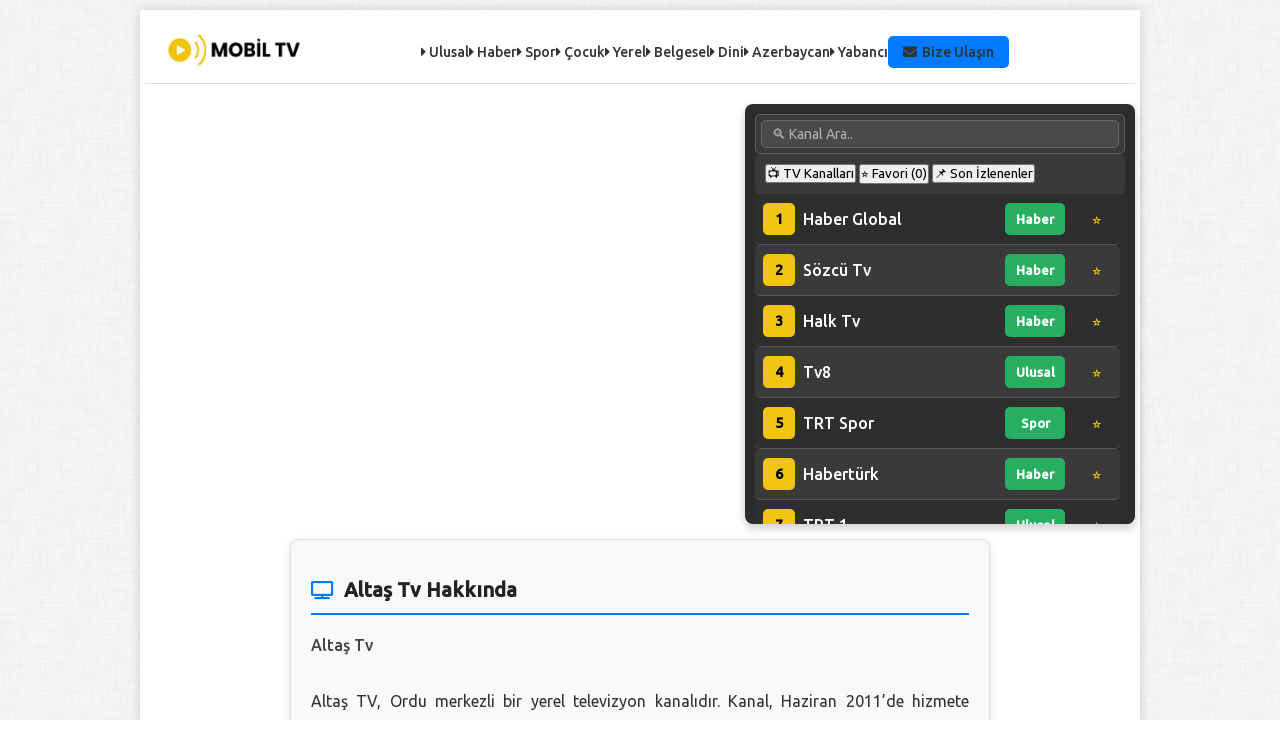

--- FILE ---
content_type: text/html; charset=utf-8
request_url: https://tr.mobiltv.net/altas-tv
body_size: 9598
content:
<!doctype html> <html lang="tr"> <head> <meta charset="utf-8"/> <title>Altaş Tv Canlı Yayın Kesintisiz izle</title> <meta property="og:title" content="Altaş Tv Canlı Yayın Kesintisiz izle"/> <meta name="description" content="Altaş Tv Canlı yayınını kesintisiz HD kalitede ücretsiz internet sitemizden bedava izleyin."/> <meta name="keywords" content=""/> <meta name="viewport" content="width=device-width, initial-scale=1, user-scalable=no" /> <meta name="robots" content="index, follow"/> <link rel="canonical" href="https://tr.mobiltv.net/altas-tv"/> <link rel="stylesheet" type="text/css" href="https://tr.mobiltv.net/css/stil.css?v=0.0.375" charset="utf-8"/> <link rel="shortcut icon" href="https://tr.mobiltv.net/resim/faviconmobil.ico" type="image/x-icon" /> <meta property="og:image" content="https://tr.mobiltv.net/images/canlitv.png" /> <meta name="google" content="notranslate" /> <script type="text/javascript">function toggleMenu(){const menu=document.querySelector(".menu");menu.style.display=(menu.style.display==="flex")?"none":"flex";}</script> </head> <body> <div id="dis"> <header> <div class="navbar-container"> <div class="logo"> <a href="https://tr.mobiltv.net/" title="Canlı Tv izle - HD Yayın - Mobiltv.net"> <img src="https://tr.mobiltv.net/images/canlimobiltv.png" alt="Canlı Tv izle - HD Yayın - Mobiltv.net"/> </a> </div> <div class="menu"> <a class="menulink" href="javascript:;" onclick="kategori('Ulusal')"><i class="fas fa-caret-right"></i> Ulusal</a> <a class="menulink" href="javascript:;" onclick="kategori('Haber')"><i class="fas fa-caret-right"></i> Haber</a> <a class="menulink" href="javascript:;" onclick="kategori('Spor')"><i class="fas fa-caret-right"></i> Spor</a> <a class="menulink" href="javascript:;" onclick="kategori('Çocuk')"><i class="fas fa-caret-right"></i> Çocuk</a> <a class="menulink" href="javascript:;" onclick="kategori('Yerel')"><i class="fas fa-caret-right"></i> Yerel</a> <a class="menulink" href="javascript:;" onclick="kategori('Belgesel')"><i class="fas fa-caret-right"></i> Belgesel</a> <a class="menulink" href="javascript:;" onclick="kategori('Dini')"><i class="fas fa-caret-right"></i> Dini</a> <a class="menulink" href="javascript:;" onclick="kategori('Azerbaycan')"><i class="fas fa-caret-right"></i> Azerbaycan</a> <a class="menulink" href="javascript:;" onclick="kategori('Yabancı')"><i class="fas fa-caret-right"></i> Yabancı</a> <a class="various" href="/cdn-cgi/l/email-protection#7c1f1d121015080a150610191f1f3c1b111d1510521f1311"><i class="fas fa-envelope"></i> Bize Ulaşın</a> </div> </div> <div class="clear"></div> </header> <script data-cfasync="false" src="/cdn-cgi/scripts/5c5dd728/cloudflare-static/email-decode.min.js"></script><script type="text/javascript">if(self!=top){top.location.replace(location.href);}</script> <div id="yayinalani"> <div id="player"> <iframe width="100%" height="100%" src="https://tr.mobiltv.net/geolive.php?kanal=altas-tv" frameborder="0" scrolling="no" allow="autoplay; fullscreen; picture-in-picture; encrypted-media" allowfullscreen></iframe> </div> <div id="kanallar"> <div class="baslik"> <input id="kanalara" type="text" placeholder="🔍 Kanal Ara.."> </div> <ul class="kanallistesi listebaslik"> <li> <button id="tv_kanallari_buton" class="kanal-btn aktif">📺 TV Kanalları</button> <button id="favori_kanallari_buton" class="kanal-btn">⭐ Favori (<span id="favori_sayisi">0</span>)</button> <button id="son_izlenenler_buton" class="kanal-btn">📌 Son İzlenenler</button> </li> </ul> <ul id="tum_kanallar" class="kanal"></ul> <ul id="favori_kanallar" class="kanal" style="display: none;"></ul> <ul id="son_izlenenler" class="kanal" style="display: none;"></ul> <ul class="kanal" id="tum_kanallar"> <li data-url="haber-global" data-adi="Haber Global"> <span>1</span> <a href="https://tr.mobiltv.net/haber-global" title="Haber Global"> Haber Global </a> <span>Haber</span> <button class="favori-ekle">⭐</button> </li> <li data-url="sozcu-tv-canli" data-adi="Sözcü Tv"> <span>2</span> <a href="https://tr.mobiltv.net/sozcu-tv-canli" title="Sözcü Tv"> Sözcü Tv </a> <span>Haber</span> <button class="favori-ekle">⭐</button> </li> <li data-url="halk-tv" data-adi="Halk Tv"> <span>3</span> <a href="https://tr.mobiltv.net/halk-tv" title="Halk Tv"> Halk Tv </a> <span>Haber</span> <button class="favori-ekle">⭐</button> </li> <li data-url="tv8-canliyayin" data-adi="Tv8"> <span>4</span> <a href="https://tr.mobiltv.net/tv8-canliyayin" title="Tv8"> Tv8 </a> <span>Ulusal</span> <button class="favori-ekle">⭐</button> </li> <li data-url="trt-sporcanli" data-adi="TRT Spor"> <span>5</span> <a href="https://tr.mobiltv.net/trt-sporcanli" title="TRT Spor"> TRT Spor </a> <span>Spor</span> <button class="favori-ekle">⭐</button> </li> <li data-url="haberturk-canli-hd-izle" data-adi="Habertürk"> <span>6</span> <a href="https://tr.mobiltv.net/haberturk-canli-hd-izle" title="Habertürk"> Habertürk </a> <span>Haber</span> <button class="favori-ekle">⭐</button> </li> <li data-url="trt1-canliyayin" data-adi="TRT 1"> <span>7</span> <a href="https://tr.mobiltv.net/trt1-canliyayin" title="TRT 1"> TRT 1 </a> <span>Ulusal</span> <button class="favori-ekle">⭐</button> </li> <li data-url="startv-canli-yayin" data-adi="Star Tv"> <span>8</span> <a href="https://tr.mobiltv.net/startv-canli-yayin" title="Star Tv"> Star Tv </a> <span>Ulusal</span> <button class="favori-ekle">⭐</button> </li> <li data-url="atvcanli-kesintisiz" data-adi="ATV"> <span>9</span> <a href="https://tr.mobiltv.net/atvcanli-kesintisiz" title="ATV"> ATV </a> <span>Ulusal</span> <button class="favori-ekle">⭐</button> </li> <li data-url="kanal-dcanli-yayin" data-adi="Kanal D"> <span>10</span> <a href="https://tr.mobiltv.net/kanal-dcanli-yayin" title="Kanal D"> Kanal D </a> <span>Ulusal</span> <button class="favori-ekle">⭐</button> </li> <li data-url="kanal-7-canli-izle" data-adi="Kanal 7"> <span>11</span> <a href="https://tr.mobiltv.net/kanal-7-canli-izle" title="Kanal 7"> Kanal 7 </a> <span>Ulusal</span> <button class="favori-ekle">⭐</button> </li> <li data-url="show-tv-canli-hd" data-adi="Show Tv"> <span>12</span> <a href="https://tr.mobiltv.net/show-tv-canli-hd" title="Show Tv"> Show Tv </a> <span>Ulusal</span> <button class="favori-ekle">⭐</button> </li> <li data-url="beyaz-tv" data-adi="Beyaz Tv"> <span>13</span> <a href="https://tr.mobiltv.net/beyaz-tv" title="Beyaz Tv"> Beyaz Tv </a> <span>Ulusal</span> <button class="favori-ekle">⭐</button> </li> <li data-url="cnnturk-canli-hd" data-adi="CNN Türk"> <span>14</span> <a href="https://tr.mobiltv.net/cnnturk-canli-hd" title="CNN Türk"> CNN Türk </a> <span>Haber</span> <button class="favori-ekle">⭐</button> </li> <li data-url="ntvcanli" data-adi="NTV"> <span>15</span> <a href="https://tr.mobiltv.net/ntvcanli" title="NTV"> NTV </a> <span>Haber</span> <button class="favori-ekle">⭐</button> </li> <li data-url="ulke-tv-canli" data-adi="Ülke Tv"> <span>16</span> <a href="https://tr.mobiltv.net/ulke-tv-canli" title="Ülke Tv"> Ülke Tv </a> <span>Haber</span> <button class="favori-ekle">⭐</button> </li> <li data-url="a-haber" data-adi="A Haber"> <span>17</span> <a href="https://tr.mobiltv.net/a-haber" title="A Haber"> A Haber </a> <span>Haber</span> <button class="favori-ekle">⭐</button> </li> <li data-url="ulusal-kanal" data-adi="Ulusal Kanal"> <span>18</span> <a href="https://tr.mobiltv.net/ulusal-kanal" title="Ulusal Kanal"> Ulusal Kanal </a> <span>Haber</span> <button class="favori-ekle">⭐</button> </li> <li data-url="bloomberg-ht-1" data-adi="Bloomberg Ht"> <span>19</span> <a href="https://tr.mobiltv.net/bloomberg-ht-1" title="Bloomberg Ht"> Bloomberg Ht </a> <span>Haber</span> <button class="favori-ekle">⭐</button> </li> <li data-url="a-spor" data-adi="A Spor"> <span>20</span> <a href="https://tr.mobiltv.net/a-spor" title="A Spor"> A Spor </a> <span>Spor</span> <button class="favori-ekle">⭐</button> </li> <li data-url="trt-haber" data-adi="TRT Haber"> <span>21</span> <a href="https://tr.mobiltv.net/trt-haber" title="TRT Haber"> TRT Haber </a> <span>Haber</span> <button class="favori-ekle">⭐</button> </li> <li data-url="24-tv" data-adi="24 Tv"> <span>22</span> <a href="https://tr.mobiltv.net/24-tv" title="24 Tv"> 24 Tv </a> <span>Haber</span> <button class="favori-ekle">⭐</button> </li> <li data-url="tgrthaber" data-adi="TGRT Haber"> <span>23</span> <a href="https://tr.mobiltv.net/tgrthaber" title="TGRT Haber"> TGRT Haber </a> <span>Haber</span> <button class="favori-ekle">⭐</button> </li> <li data-url="benguturk-tv" data-adi="Bengütürk Tv"> <span>24</span> <a href="https://tr.mobiltv.net/benguturk-tv" title="Bengütürk Tv"> Bengütürk Tv </a> <span>Haber</span> <button class="favori-ekle">⭐</button> </li> <li data-url="360-tv" data-adi="360 Tv"> <span>25</span> <a href="https://tr.mobiltv.net/360-tv" title="360 Tv"> 360 Tv </a> <span>Ulusal</span> <button class="favori-ekle">⭐</button> </li> <li data-url="trtcocuk-izle" data-adi="TRT Çocuk"> <span>26</span> <a href="https://tr.mobiltv.net/trtcocuk-izle" title="TRT Çocuk"> TRT Çocuk </a> <span>Çocuk</span> <button class="favori-ekle">⭐</button> </li> <li data-url="minika-cocuk" data-adi="Minika Çocuk"> <span>27</span> <a href="https://tr.mobiltv.net/minika-cocuk" title="Minika Çocuk"> Minika Çocuk </a> <span>Çocuk</span> <button class="favori-ekle">⭐</button> </li> <li data-url="cartoon-network" data-adi="Cartoon Network"> <span>28</span> <a href="https://tr.mobiltv.net/cartoon-network" title="Cartoon Network"> Cartoon Network </a> <span>Çocuk</span> <button class="favori-ekle">⭐</button> </li> <li data-url="tlc-tv" data-adi="TLC Tv"> <span>29</span> <a href="https://tr.mobiltv.net/tlc-tv" title="TLC Tv"> TLC Tv </a> <span>Ulusal</span> <button class="favori-ekle">⭐</button> </li> <li data-url="tvnet" data-adi="TVNet"> <span>30</span> <a href="https://tr.mobiltv.net/tvnet" title="TVNet"> TVNet </a> <span>Haber</span> <button class="favori-ekle">⭐</button> </li> <li data-url="sports-tv" data-adi="Sports Tv"> <span>31</span> <a href="https://tr.mobiltv.net/sports-tv" title="Sports Tv"> Sports Tv </a> <span>Spor</span> <button class="favori-ekle">⭐</button> </li> <li data-url="bjk-tv" data-adi="Bjk Tv"> <span>32</span> <a href="https://tr.mobiltv.net/bjk-tv" title="Bjk Tv"> Bjk Tv </a> <span>Spor</span> <button class="favori-ekle">⭐</button> </li> <li data-url="gs-tv" data-adi="Gs Tv"> <span>33</span> <a href="https://tr.mobiltv.net/gs-tv" title="Gs Tv"> Gs Tv </a> <span>Spor</span> <button class="favori-ekle">⭐</button> </li> <li data-url="idman-tv" data-adi="İdman Tv"> <span>34</span> <a href="https://tr.mobiltv.net/idman-tv" title="İdman Tv"> İdman Tv </a> <span>Azerbaycan</span> <button class="favori-ekle">⭐</button> </li> <li data-url="nowtv-canli" data-adi="Now Tv"> <span>35</span> <a href="https://tr.mobiltv.net/nowtv-canli" title="Now Tv"> Now Tv </a> <span>Ulusal</span> <button class="favori-ekle">⭐</button> </li> <li data-url="cbc-sport-canli" data-adi="CBC Sport"> <span>36</span> <a href="https://tr.mobiltv.net/cbc-sport-canli" title="CBC Sport"> CBC Sport </a> <span>Azerbaycan</span> <button class="favori-ekle">⭐</button> </li> <li data-url="trt-avaz" data-adi="TRT Avaz"> <span>37</span> <a href="https://tr.mobiltv.net/trt-avaz" title="TRT Avaz"> TRT Avaz </a> <span>Ulusal</span> <button class="favori-ekle">⭐</button> </li> <li data-url="az-tv" data-adi="Az Tv"> <span>38</span> <a href="https://tr.mobiltv.net/az-tv" title="Az Tv"> Az Tv </a> <span>Azerbaycan</span> <button class="favori-ekle">⭐</button> </li> <li data-url="yaban-tv" data-adi="Yaban Tv"> <span>39</span> <a href="https://tr.mobiltv.net/yaban-tv" title="Yaban Tv"> Yaban Tv </a> <span>Belgesel</span> <button class="favori-ekle">⭐</button> </li> <li data-url="trt-belgesel" data-adi="TRT Belgesel"> <span>40</span> <a href="https://tr.mobiltv.net/trt-belgesel" title="TRT Belgesel"> TRT Belgesel </a> <span>Belgesel</span> <button class="favori-ekle">⭐</button> </li> <li data-url="trtturk" data-adi="TRT Türk"> <span>41</span> <a href="https://tr.mobiltv.net/trtturk" title="TRT Türk"> TRT Türk </a> <span>Ulusal</span> <button class="favori-ekle">⭐</button> </li> <li data-url="kanal-b" data-adi="Kanal B"> <span>42</span> <a href="https://tr.mobiltv.net/kanal-b" title="Kanal B"> Kanal B </a> <span>Haber</span> <button class="favori-ekle">⭐</button> </li> <li data-url="bein-sports-haber" data-adi="Bein Sports Haber"> <span>43</span> <a href="https://tr.mobiltv.net/bein-sports-haber" title="Bein Sports Haber"> Bein Sports Haber </a> <span>Spor</span> <button class="favori-ekle">⭐</button> </li> <li data-url="a-para" data-adi="A Para"> <span>44</span> <a href="https://tr.mobiltv.net/a-para" title="A Para"> A Para </a> <span>Haber</span> <button class="favori-ekle">⭐</button> </li> <li data-url="tjktv-canli" data-adi="Tjk Tv"> <span>45</span> <a href="https://tr.mobiltv.net/tjktv-canli" title="Tjk Tv"> Tjk Tv </a> <span>Spor</span> <button class="favori-ekle">⭐</button> </li> <li data-url="a2canlitv" data-adi="A2 Tv"> <span>46</span> <a href="https://tr.mobiltv.net/a2canlitv" title="A2 Tv"> A2 Tv </a> <span>Ulusal</span> <button class="favori-ekle">⭐</button> </li> <li data-url="tv85-canli" data-adi="Tv8,5"> <span>47</span> <a href="https://tr.mobiltv.net/tv85-canli" title="Tv8,5"> Tv8,5 </a> <span>Ulusal</span> <button class="favori-ekle">⭐</button> </li> <li data-url="disney-channel" data-adi="Disney Channel"> <span>48</span> <a href="https://tr.mobiltv.net/disney-channel" title="Disney Channel"> Disney Channel </a> <span>Çocuk</span> <button class="favori-ekle">⭐</button> </li> <li data-url="tvt" data-adi="TVT"> <span>49</span> <a href="https://tr.mobiltv.net/tvt" title="TVT"> TVT </a> <span>Ulusal</span> <button class="favori-ekle">⭐</button> </li> <li data-url="trt-spor-yildiz-canli" data-adi="TRT Spor Yıldız"> <span>50</span> <a href="https://tr.mobiltv.net/trt-spor-yildiz-canli" title="TRT Spor Yıldız"> TRT Spor Yıldız </a> <span>Spor</span> <button class="favori-ekle">⭐</button> </li> <li data-url="kanal-firat" data-adi="Kanal Fırat"> <span>51</span> <a href="https://tr.mobiltv.net/kanal-firat" title="Kanal Fırat"> Kanal Fırat </a> <span>Yerel</span> <button class="favori-ekle">⭐</button> </li> <li data-url="power-tv" data-adi="Power Tv"> <span>52</span> <a href="https://tr.mobiltv.net/power-tv" title="Power Tv"> Power Tv </a> <span>Müzik</span> <button class="favori-ekle">⭐</button> </li> <li data-url="tv8int" data-adi="Tv8 İnt"> <span>53</span> <a href="https://tr.mobiltv.net/tv8int" title="Tv8 İnt"> Tv8 İnt </a> <span>Ulusal</span> <button class="favori-ekle">⭐</button> </li> <li data-url="atv-avrupa-2" data-adi="Atv Avrupa"> <span>54</span> <a href="https://tr.mobiltv.net/atv-avrupa-2" title="Atv Avrupa"> Atv Avrupa </a> <span>Ulusal</span> <button class="favori-ekle">⭐</button> </li> <li data-url="show-turk-canli-hd" data-adi="Show Türk"> <span>55</span> <a href="https://tr.mobiltv.net/show-turk-canli-hd" title="Show Türk"> Show Türk </a> <span>Ulusal</span> <button class="favori-ekle">⭐</button> </li> <li data-url="eurostar-canli" data-adi="Euro Star"> <span>56</span> <a href="https://tr.mobiltv.net/eurostar-canli" title="Euro Star"> Euro Star </a> <span>Ulusal</span> <button class="favori-ekle">⭐</button> </li> <li data-url="akilli-tv" data-adi="Akıllı Tv"> <span>57</span> <a href="https://tr.mobiltv.net/akilli-tv" title="Akıllı Tv"> Akıllı Tv </a> <span>Ulusal</span> <button class="favori-ekle">⭐</button> </li> <li data-url="dalga-tv" data-adi="Dalga Tv"> <span>58</span> <a href="https://tr.mobiltv.net/dalga-tv" title="Dalga Tv"> Dalga Tv </a> <span>Ulusal</span> <button class="favori-ekle">⭐</button> </li> <li data-url="gala-tv" data-adi="Gala Tv"> <span>59</span> <a href="https://tr.mobiltv.net/gala-tv" title="Gala Tv"> Gala Tv </a> <span>Müzik</span> <button class="favori-ekle">⭐</button> </li> <li data-url="ekoturk" data-adi="Ekotürk"> <span>60</span> <a href="https://tr.mobiltv.net/ekoturk" title="Ekotürk"> Ekotürk </a> <span>Haber</span> <button class="favori-ekle">⭐</button> </li> <li data-url="finest-tv" data-adi="Finest Tv"> <span>61</span> <a href="https://tr.mobiltv.net/finest-tv" title="Finest Tv"> Finest Tv </a> <span>Müzik</span> <button class="favori-ekle">⭐</button> </li> <li data-url="eurod-canli-hd" data-adi="Euro D"> <span>62</span> <a href="https://tr.mobiltv.net/eurod-canli-hd" title="Euro D"> Euro D </a> <span>Ulusal</span> <button class="favori-ekle">⭐</button> </li> <li data-url="karadeniz-tv" data-adi="Karadeniz Tv"> <span>63</span> <a href="https://tr.mobiltv.net/karadeniz-tv" title="Karadeniz Tv"> Karadeniz Tv </a> <span>Yerel</span> <button class="favori-ekle">⭐</button> </li> <li data-url="ucankus-tv" data-adi="Uçankuş Tv"> <span>64</span> <a href="https://tr.mobiltv.net/ucankus-tv" title="Uçankuş Tv"> Uçankuş Tv </a> <span>Ulusal</span> <button class="favori-ekle">⭐</button> </li> <li data-url="xezer-tv" data-adi="Xezer Tv"> <span>65</span> <a href="https://tr.mobiltv.net/xezer-tv" title="Xezer Tv"> Xezer Tv </a> <span>Azerbaycan</span> <button class="favori-ekle">⭐</button> </li> <li data-url="space-tv" data-adi="Space Tv"> <span>66</span> <a href="https://tr.mobiltv.net/space-tv" title="Space Tv"> Space Tv </a> <span>Azerbaycan</span> <button class="favori-ekle">⭐</button> </li> <li data-url="ictimai-tv" data-adi="İctimai Tv"> <span>67</span> <a href="https://tr.mobiltv.net/ictimai-tv" title="İctimai Tv"> İctimai Tv </a> <span>Azerbaycan</span> <button class="favori-ekle">⭐</button> </li> <li data-url="medeniyet-tv" data-adi="Medeniyet TV"> <span>68</span> <a href="https://tr.mobiltv.net/medeniyet-tv" title="Medeniyet TV"> Medeniyet TV </a> <span>Azerbaycan</span> <button class="favori-ekle">⭐</button> </li> <li data-url="atv-az" data-adi="Atv Az"> <span>69</span> <a href="https://tr.mobiltv.net/atv-az" title="Atv Az"> Atv Az </a> <span>Azerbaycan</span> <button class="favori-ekle">⭐</button> </li> <li data-url="lider-tv" data-adi="Lider Tv"> <span>70</span> <a href="https://tr.mobiltv.net/lider-tv" title="Lider Tv"> Lider Tv </a> <span>Azerbaycan</span> <button class="favori-ekle">⭐</button> </li> <li data-url="real-tv" data-adi="Real Tv"> <span>71</span> <a href="https://tr.mobiltv.net/real-tv" title="Real Tv"> Real Tv </a> <span>Azerbaycan</span> <button class="favori-ekle">⭐</button> </li> <li data-url="muz-tv" data-adi="Muz Tv"> <span>72</span> <a href="https://tr.mobiltv.net/muz-tv" title="Muz Tv"> Muz Tv </a> <span>Azerbaycan</span> <button class="favori-ekle">⭐</button> </li> <li data-url="dunya-tv" data-adi="Dünya Tv"> <span>73</span> <a href="https://tr.mobiltv.net/dunya-tv" title="Dünya Tv"> Dünya Tv </a> <span>Azerbaycan</span> <button class="favori-ekle">⭐</button> </li> <li data-url="meltem-tv" data-adi="Meltem Tv"> <span>74</span> <a href="https://tr.mobiltv.net/meltem-tv" title="Meltem Tv"> Meltem Tv </a> <span>Dini</span> <button class="favori-ekle">⭐</button> </li> <li data-url="tvo" data-adi="TVO"> <span>75</span> <a href="https://tr.mobiltv.net/tvo" title="TVO"> TVO </a> <span>Ulusal</span> <button class="favori-ekle">⭐</button> </li> <li data-url="park-tv" data-adi="Park Tv"> <span>76</span> <a href="https://tr.mobiltv.net/park-tv" title="Park Tv"> Park Tv </a> <span>Ulusal</span> <button class="favori-ekle">⭐</button> </li> <li data-url="aksu-tv" data-adi="Aksu Tv"> <span>77</span> <a href="https://tr.mobiltv.net/aksu-tv" title="Aksu Tv"> Aksu Tv </a> <span>Yerel</span> <button class="favori-ekle">⭐</button> </li> <li data-url="kon-tv" data-adi="Kon Tv"> <span>78</span> <a href="https://tr.mobiltv.net/kon-tv" title="Kon Tv"> Kon Tv </a> <span>Yerel</span> <button class="favori-ekle">⭐</button> </li> <li data-url="tv-52" data-adi="Tv 52"> <span>79</span> <a href="https://tr.mobiltv.net/tv-52" title="Tv 52"> Tv 52 </a> <span>Yerel</span> <button class="favori-ekle">⭐</button> </li> <li data-url="dreamtv-hd" data-adi="Dream Tv"> <span>80</span> <a href="https://tr.mobiltv.net/dreamtv-hd" title="Dream Tv"> Dream Tv </a> <span>Müzik</span> <button class="favori-ekle">⭐</button> </li> <li data-url="dreamturk-tv-canli" data-adi="Dream Türk Tv"> <span>81</span> <a href="https://tr.mobiltv.net/dreamturk-tv-canli" title="Dream Türk Tv"> Dream Türk Tv </a> <span>Müzik</span> <button class="favori-ekle">⭐</button> </li> <li data-url="tempo-tv" data-adi="Tempo Tv"> <span>82</span> <a href="https://tr.mobiltv.net/tempo-tv" title="Tempo Tv"> Tempo Tv </a> <span>Müzik</span> <button class="favori-ekle">⭐</button> </li> <li data-url="rumeli-tv" data-adi="Rumeli Tv"> <span>83</span> <a href="https://tr.mobiltv.net/rumeli-tv" title="Rumeli Tv"> Rumeli Tv </a> <span>Yerel</span> <button class="favori-ekle">⭐</button> </li> <li data-url="dugun-tv" data-adi="Düğün Tv"> <span>84</span> <a href="https://tr.mobiltv.net/dugun-tv" title="Düğün Tv"> Düğün Tv </a> <span>Müzik</span> <button class="favori-ekle">⭐</button> </li> <li data-url="tv1" data-adi="TV1"> <span>85</span> <a href="https://tr.mobiltv.net/tv1" title="TV1"> TV1 </a> <span>Yerel</span> <button class="favori-ekle">⭐</button> </li> <li data-url="cukurova-turk" data-adi="Çukurova Türk"> <span>86</span> <a href="https://tr.mobiltv.net/cukurova-turk" title="Çukurova Türk"> Çukurova Türk </a> <span>Yerel</span> <button class="favori-ekle">⭐</button> </li> <li data-url="mavi-karadeniz-tv" data-adi="Mavi Karadeniz Tv"> <span>87</span> <a href="https://tr.mobiltv.net/mavi-karadeniz-tv" title="Mavi Karadeniz Tv"> Mavi Karadeniz Tv </a> <span>Yerel</span> <button class="favori-ekle">⭐</button> </li> <li data-url="doruk-tv" data-adi="Doruk Tv"> <span>88</span> <a href="https://tr.mobiltv.net/doruk-tv" title="Doruk Tv"> Doruk Tv </a> <span>Yerel</span> <button class="favori-ekle">⭐</button> </li> <li data-url="kadirga-tv" data-adi="Kadırga Tv"> <span>89</span> <a href="https://tr.mobiltv.net/kadirga-tv" title="Kadırga Tv"> Kadırga Tv </a> <span>Yerel</span> <button class="favori-ekle">⭐</button> </li> <li data-url="akit-tv" data-adi="Akit Tv"> <span>90</span> <a href="https://tr.mobiltv.net/akit-tv" title="Akit Tv"> Akit Tv </a> <span>Haber</span> <button class="favori-ekle">⭐</button> </li> <li data-url="koy-tv" data-adi="Köy Tv"> <span>91</span> <a href="https://tr.mobiltv.net/koy-tv" title="Köy Tv"> Köy Tv </a> <span>Belgesel</span> <button class="favori-ekle">⭐</button> </li> <li data-url="on6-tv" data-adi="On6 Tv"> <span>92</span> <a href="https://tr.mobiltv.net/on6-tv" title="On6 Tv"> On6 Tv </a> <span>Yerel</span> <button class="favori-ekle">⭐</button> </li> <li data-url="tv-kayseri" data-adi="Tv Kayseri"> <span>93</span> <a href="https://tr.mobiltv.net/tv-kayseri" title="Tv Kayseri"> Tv Kayseri </a> <span>Yerel</span> <button class="favori-ekle">⭐</button> </li> <li data-url="kanal-42" data-adi="Kanal 42"> <span>94</span> <a href="https://tr.mobiltv.net/kanal-42" title="Kanal 42"> Kanal 42 </a> <span>Yerel</span> <button class="favori-ekle">⭐</button> </li> <li data-url="edessa-tv" data-adi="Edessa Tv"> <span>95</span> <a href="https://tr.mobiltv.net/edessa-tv" title="Edessa Tv"> Edessa Tv </a> <span>Yerel</span> <button class="favori-ekle">⭐</button> </li> <li data-url="a-news" data-adi="A News"> <span>96</span> <a href="https://tr.mobiltv.net/a-news" title="A News"> A News </a> <span>Haber</span> <button class="favori-ekle">⭐</button> </li> <li data-url="cem-tv" data-adi="Cem Tv"> <span>97</span> <a href="https://tr.mobiltv.net/cem-tv" title="Cem Tv"> Cem Tv </a> <span>Ulusal</span> <button class="favori-ekle">⭐</button> </li> <li data-url="ciftci-tv" data-adi="Çiftçi Tv"> <span>98</span> <a href="https://tr.mobiltv.net/ciftci-tv" title="Çiftçi Tv"> Çiftçi Tv </a> <span>Belgesel</span> <button class="favori-ekle">⭐</button> </li> <li data-url="al-jazeera-english" data-adi="Al Jazeera English"> <span>99</span> <a href="https://tr.mobiltv.net/al-jazeera-english" title="Al Jazeera English"> Al Jazeera English </a> <span>Yabancı</span> <button class="favori-ekle">⭐</button> </li> <li data-url="al-azeera-channel" data-adi="Al Jazeera Arabic"> <span>100</span> <a href="https://tr.mobiltv.net/al-azeera-channel" title="Al Jazeera Arabic"> Al Jazeera Arabic </a> <span>Yabancı</span> <button class="favori-ekle">⭐</button> </li> <li data-url="agro-tv" data-adi="Agro Tv"> <span>101</span> <a href="https://tr.mobiltv.net/agro-tv" title="Agro Tv"> Agro Tv </a> <span>Belgesel</span> <button class="favori-ekle">⭐</button> </li> <li data-url="semerkand-tv" data-adi="Semerkand Tv"> <span>102</span> <a href="https://tr.mobiltv.net/semerkand-tv" title="Semerkand Tv"> Semerkand Tv </a> <span>Dini</span> <button class="favori-ekle">⭐</button> </li> <li data-url="kanal-urfa" data-adi="Kanal Urfa"> <span>103</span> <a href="https://tr.mobiltv.net/kanal-urfa" title="Kanal Urfa"> Kanal Urfa </a> <span>Yerel</span> <button class="favori-ekle">⭐</button> </li> <li data-url="guneydogu-tv" data-adi="Güneydoğu Tv"> <span>104</span> <a href="https://tr.mobiltv.net/guneydogu-tv" title="Güneydoğu Tv"> Güneydoğu Tv </a> <span>Yerel</span> <button class="favori-ekle">⭐</button> </li> <li data-url="diyar-tv" data-adi="Diyar Tv"> <span>105</span> <a href="https://tr.mobiltv.net/diyar-tv" title="Diyar Tv"> Diyar Tv </a> <span>Dini</span> <button class="favori-ekle">⭐</button> </li> <li data-url="line-tv" data-adi="Line Tv"> <span>106</span> <a href="https://tr.mobiltv.net/line-tv" title="Line Tv"> Line Tv </a> <span>Yerel</span> <button class="favori-ekle">⭐</button> </li> <li data-url="uzay-haber" data-adi="Uzay Haber"> <span>107</span> <a href="https://tr.mobiltv.net/uzay-haber" title="Uzay Haber"> Uzay Haber </a> <span>Yerel</span> <button class="favori-ekle">⭐</button> </li> <li data-url="rehber-tv" data-adi="Rehber Tv"> <span>108</span> <a href="https://tr.mobiltv.net/rehber-tv" title="Rehber Tv"> Rehber Tv </a> <span>Dini</span> <button class="favori-ekle">⭐</button> </li> <li data-url="as-tv" data-adi="As Tv"> <span>109</span> <a href="https://tr.mobiltv.net/as-tv" title="As Tv"> As Tv </a> <span>Yerel</span> <button class="favori-ekle">⭐</button> </li> <li data-url="egeturk-tv" data-adi="Egetürk Tv"> <span>110</span> <a href="https://tr.mobiltv.net/egeturk-tv" title="Egetürk Tv"> Egetürk Tv </a> <span>Yerel</span> <button class="favori-ekle">⭐</button> </li> <li data-url="altas-tv" data-adi="Altaş Tv"> <span>111</span> <a href="https://tr.mobiltv.net/altas-tv" title="Altaş Tv"> Altaş Tv </a> <span>Yerel</span> <button class="favori-ekle">⭐</button> </li> <li data-url="cay-tv" data-adi="Çay Tv"> <span>112</span> <a href="https://tr.mobiltv.net/cay-tv" title="Çay Tv"> Çay Tv </a> <span>Yerel</span> <button class="favori-ekle">⭐</button> </li> <li data-url="milyon-tv" data-adi="Milyon Tv"> <span>113</span> <a href="https://tr.mobiltv.net/milyon-tv" title="Milyon Tv"> Milyon Tv </a> <span>Müzik</span> <button class="favori-ekle">⭐</button> </li> <li data-url="kanal-43" data-adi="Kanal 43"> <span>114</span> <a href="https://tr.mobiltv.net/kanal-43" title="Kanal 43"> Kanal 43 </a> <span>Yerel</span> <button class="favori-ekle">⭐</button> </li> <li data-url="grt-tv" data-adi="GRT Tv"> <span>115</span> <a href="https://tr.mobiltv.net/grt-tv" title="GRT Tv"> GRT Tv </a> <span>Yerel</span> <button class="favori-ekle">⭐</button> </li> <li data-url="es-tv" data-adi="Es Tv"> <span>116</span> <a href="https://tr.mobiltv.net/es-tv" title="Es Tv"> Es Tv </a> <span>Yerel</span> <button class="favori-ekle">⭐</button> </li> <li data-url="fm-tv" data-adi="FM Tv"> <span>117</span> <a href="https://tr.mobiltv.net/fm-tv" title="FM Tv"> FM Tv </a> <span>Dini</span> <button class="favori-ekle">⭐</button> </li> <li data-url="hrt-tv" data-adi="HRT Tv"> <span>118</span> <a href="https://tr.mobiltv.net/hrt-tv" title="HRT Tv"> HRT Tv </a> <span>Yerel</span> <button class="favori-ekle">⭐</button> </li> <li data-url="yildiz-tv" data-adi="Yıldız Tv"> <span>119</span> <a href="https://tr.mobiltv.net/yildiz-tv" title="Yıldız Tv"> Yıldız Tv </a> <span>Yerel</span> <button class="favori-ekle">⭐</button> </li> <li data-url="kanal-60" data-adi="Kanal 60"> <span>120</span> <a href="https://tr.mobiltv.net/kanal-60" title="Kanal 60"> Kanal 60 </a> <span>Yerel</span> <button class="favori-ekle">⭐</button> </li> <li data-url="kardelen-tv" data-adi="Kardelen Tv"> <span>121</span> <a href="https://tr.mobiltv.net/kardelen-tv" title="Kardelen Tv"> Kardelen Tv </a> <span>Yerel</span> <button class="favori-ekle">⭐</button> </li> <li data-url="tv-35" data-adi="TV 35"> <span>122</span> <a href="https://tr.mobiltv.net/tv-35" title="TV 35"> TV 35 </a> <span>Yerel</span> <button class="favori-ekle">⭐</button> </li> <li data-url="berat-tv" data-adi="Berat Tv"> <span>123</span> <a href="https://tr.mobiltv.net/berat-tv" title="Berat Tv"> Berat Tv </a> <span>Yerel</span> <button class="favori-ekle">⭐</button> </li> <li data-url="plus-music" data-adi="Plus Music"> <span>124</span> <a href="https://tr.mobiltv.net/plus-music" title="Plus Music"> Plus Music </a> <span>Müzik</span> <button class="favori-ekle">⭐</button> </li> <li data-url="nisa-tv" data-adi="Nisa Tv"> <span>125</span> <a href="https://tr.mobiltv.net/nisa-tv" title="Nisa Tv"> Nisa Tv </a> <span>Yerel</span> <button class="favori-ekle">⭐</button> </li> <li data-url="super-tv" data-adi="Süper Tv"> <span>126</span> <a href="https://tr.mobiltv.net/super-tv" title="Süper Tv"> Süper Tv </a> <span>Yerel</span> <button class="favori-ekle">⭐</button> </li> <li data-url="tay-tv-canli-hd" data-adi="Tay Tv"> <span>127</span> <a href="https://tr.mobiltv.net/tay-tv-canli-hd" title="Tay Tv"> Tay Tv </a> <span>Spor</span> <button class="favori-ekle">⭐</button> </li> <li data-url="yasin-tv" data-adi="Yasin Tv"> <span>128</span> <a href="https://tr.mobiltv.net/yasin-tv" title="Yasin Tv"> Yasin Tv </a> <span>Dini</span> <button class="favori-ekle">⭐</button> </li> <li data-url="vatan-tv" data-adi="Vatan Tv"> <span>129</span> <a href="https://tr.mobiltv.net/vatan-tv" title="Vatan Tv"> Vatan Tv </a> <span>Müzik</span> <button class="favori-ekle">⭐</button> </li> <li data-url="kabe-tv" data-adi="Kabe Tv"> <span>130</span> <a href="https://tr.mobiltv.net/kabe-tv" title="Kabe Tv"> Kabe Tv </a> <span>Dini</span> <button class="favori-ekle">⭐</button> </li> <li data-url="sunnah-tv" data-adi="Sunnah Tv"> <span>131</span> <a href="https://tr.mobiltv.net/sunnah-tv" title="Sunnah Tv"> Sunnah Tv </a> <span>Dini</span> <button class="favori-ekle">⭐</button> </li> <li data-url="tmb-tv" data-adi="TMB Tv"> <span>132</span> <a href="https://tr.mobiltv.net/tmb-tv" title="TMB Tv"> TMB Tv </a> <span>Müzik</span> <button class="favori-ekle">⭐</button> </li> <li data-url="kazakh-tv" data-adi="Kazakh Tv"> <span>133</span> <a href="https://tr.mobiltv.net/kazakh-tv" title="Kazakh Tv"> Kazakh Tv </a> <span>Yabancı</span> <button class="favori-ekle">⭐</button> </li> <li data-url="alatoo24" data-adi="Alatoo24"> <span>134</span> <a href="https://tr.mobiltv.net/alatoo24" title="Alatoo24"> Alatoo24 </a> <span>Yabancı</span> <button class="favori-ekle">⭐</button> </li> <li data-url="kocaeli-tv" data-adi="Kocaeli Tv"> <span>135</span> <a href="https://tr.mobiltv.net/kocaeli-tv" title="Kocaeli Tv"> Kocaeli Tv </a> <span>Yerel</span> <button class="favori-ekle">⭐</button> </li> <li data-url="tv100" data-adi="TV100"> <span>136</span> <a href="https://tr.mobiltv.net/tv100" title="TV100"> TV100 </a> <span>Haber</span> <button class="favori-ekle">⭐</button> </li> <li data-url="teve2canli" data-adi="Teve2"> <span>137</span> <a href="https://tr.mobiltv.net/teve2canli" title="Teve2"> Teve2 </a> <span>Ulusal</span> <button class="favori-ekle">⭐</button> </li> <li data-url="tele-1" data-adi="Tele1"> <span>138</span> <a href="https://tr.mobiltv.net/tele-1" title="Tele1"> Tele1 </a> <span>Haber</span> <button class="favori-ekle">⭐</button> </li> <li data-url="d-max" data-adi="D Max"> <span>139</span> <a href="https://tr.mobiltv.net/d-max" title="D Max"> D Max </a> <span>Ulusal</span> <button class="favori-ekle">⭐</button> </li> <li data-url="tgrt-belgesel" data-adi="TGRT Belgesel"> <span>140</span> <a href="https://tr.mobiltv.net/tgrt-belgesel" title="TGRT Belgesel"> TGRT Belgesel </a> <span>Belgesel</span> <button class="favori-ekle">⭐</button> </li> <li data-url="tbmm-tv" data-adi="TBMM Tv"> <span>141</span> <a href="https://tr.mobiltv.net/tbmm-tv" title="TBMM Tv"> TBMM Tv </a> <span>Ulusal</span> <button class="favori-ekle">⭐</button> </li> <li data-url="1-tv-georgia" data-adi="1 TV Georgia"> <span>142</span> <a href="https://tr.mobiltv.net/1-tv-georgia" title="1 TV Georgia"> 1 TV Georgia </a> <span>Yabancı</span> <button class="favori-ekle">⭐</button> </li> <li data-url="ibb-tv" data-adi="ibb Tv"> <span>143</span> <a href="https://tr.mobiltv.net/ibb-tv" title="ibb Tv"> ibb Tv </a> <span>Yerel</span> <button class="favori-ekle">⭐</button> </li> <li data-url="dost-tv" data-adi="Dost Tv"> <span>144</span> <a href="https://tr.mobiltv.net/dost-tv" title="Dost Tv"> Dost Tv </a> <span>Dini</span> <button class="favori-ekle">⭐</button> </li> <li data-url="ert-sah-tv" data-adi="ERT Şah Tv"> <span>145</span> <a href="https://tr.mobiltv.net/ert-sah-tv" title="ERT Şah Tv"> ERT Şah Tv </a> <span>Yerel</span> <button class="favori-ekle">⭐</button> </li> <li data-url="fb-tv-izle" data-adi="FB Tv"> <span>146</span> <a href="https://tr.mobiltv.net/fb-tv-izle" title="FB Tv"> FB Tv </a> <span>Spor</span> <button class="favori-ekle">⭐</button> </li> <li data-url="kackar-tv" data-adi="Kaçkar Tv"> <span>147</span> <a href="https://tr.mobiltv.net/kackar-tv" title="Kaçkar Tv"> Kaçkar Tv </a> <span>Yerel</span> <button class="favori-ekle">⭐</button> </li> <li data-url="krt-tv" data-adi="KRT Tv"> <span>148</span> <a href="https://tr.mobiltv.net/krt-tv" title="KRT Tv"> KRT Tv </a> <span>Haber</span> <button class="favori-ekle">⭐</button> </li> <li data-url="kanal-5" data-adi="Kanal 5"> <span>149</span> <a href="https://tr.mobiltv.net/kanal-5" title="Kanal 5"> Kanal 5 </a> <span>Yerel</span> <button class="favori-ekle">⭐</button> </li> <li data-url="kanal-32" data-adi="Kanal 32"> <span>150</span> <a href="https://tr.mobiltv.net/kanal-32" title="Kanal 32"> Kanal 32 </a> <span>Yerel</span> <button class="favori-ekle">⭐</button> </li> <li data-url="tek-rumeli-tv" data-adi="Tek Rumeli Tv"> <span>151</span> <a href="https://tr.mobiltv.net/tek-rumeli-tv" title="Tek Rumeli Tv"> Tek Rumeli Tv </a> <span>Yerel</span> <button class="favori-ekle">⭐</button> </li> <li data-url="kanal-t-kibris" data-adi="Kanal T Kıbrıs"> <span>152</span> <a href="https://tr.mobiltv.net/kanal-t-kibris" title="Kanal T Kıbrıs"> Kanal T Kıbrıs </a> <span>KKTC</span> <button class="favori-ekle">⭐</button> </li> <li data-url="trt-muzik" data-adi="TRT Müzik"> <span>153</span> <a href="https://tr.mobiltv.net/trt-muzik" title="TRT Müzik"> TRT Müzik </a> <span>Müzik</span> <button class="favori-ekle">⭐</button> </li> <li data-url="tv-35" data-adi="TV 35"> <span>154</span> <a href="https://tr.mobiltv.net/tv-35" title="TV 35"> TV 35 </a> <span>Yerel</span> <button class="favori-ekle">⭐</button> </li> <li data-url="trt2canli" data-adi="TRT 2"> <span>155</span> <a href="https://tr.mobiltv.net/trt2canli" title="TRT 2"> TRT 2 </a> <span>Ulusal</span> <button class="favori-ekle">⭐</button> </li> <li data-url="trt-kurdi" data-adi="TRT Kürdi"> <span>156</span> <a href="https://tr.mobiltv.net/trt-kurdi" title="TRT Kürdi"> TRT Kürdi </a> <span>Ulusal</span> <button class="favori-ekle">⭐</button> </li> <li data-url="vizyon-58" data-adi="Vizyon 58"> <span>157</span> <a href="https://tr.mobiltv.net/vizyon-58" title="Vizyon 58"> Vizyon 58 </a> <span>Yerel</span> <button class="favori-ekle">⭐</button> </li> <li data-url="ada-tv" data-adi="Ada Tv"> <span>158</span> <a href="https://tr.mobiltv.net/ada-tv" title="Ada Tv"> Ada Tv </a> <span>KKTC</span> <button class="favori-ekle">⭐</button> </li> <li data-url="brt-1" data-adi="BRT 1"> <span>159</span> <a href="https://tr.mobiltv.net/brt-1" title="BRT 1"> BRT 1 </a> <span>KKTC</span> <button class="favori-ekle">⭐</button> </li> <li data-url="brt-2" data-adi="BRT 2"> <span>160</span> <a href="https://tr.mobiltv.net/brt-2" title="BRT 2"> BRT 2 </a> <span>KKTC</span> <button class="favori-ekle">⭐</button> </li> <li data-url="brt-3" data-adi="BRT 3"> <span>161</span> <a href="https://tr.mobiltv.net/brt-3" title="BRT 3"> BRT 3 </a> <span>KKTC</span> <button class="favori-ekle">⭐</button> </li> <li data-url="anadolu-dernek-tv" data-adi="Anadolu Dernek Tv"> <span>162</span> <a href="https://tr.mobiltv.net/anadolu-dernek-tv" title="Anadolu Dernek Tv"> Anadolu Dernek Tv </a> <span>Müzik</span> <button class="favori-ekle">⭐</button> </li> <li data-url="av-tv" data-adi="Av Tv"> <span>163</span> <a href="https://tr.mobiltv.net/av-tv" title="Av Tv"> Av Tv </a> <span>Belgesel</span> <button class="favori-ekle">⭐</button> </li> <li data-url="baharturk-tv" data-adi="Bahartürk Tv"> <span>164</span> <a href="https://tr.mobiltv.net/baharturk-tv" title="Bahartürk Tv"> Bahartürk Tv </a> <span>Yerel</span> <button class="favori-ekle">⭐</button> </li> <li data-url="brtv" data-adi="BRTV"> <span>165</span> <a href="https://tr.mobiltv.net/brtv" title="BRTV"> BRTV </a> <span>Yerel</span> <button class="favori-ekle">⭐</button> </li> <li data-url="bursa-tv" data-adi="Bursa Tv"> <span>166</span> <a href="https://tr.mobiltv.net/bursa-tv" title="Bursa Tv"> Bursa Tv </a> <span>Yerel</span> <button class="favori-ekle">⭐</button> </li> <li data-url="deha-tv" data-adi="Deha Tv"> <span>167</span> <a href="https://tr.mobiltv.net/deha-tv" title="Deha Tv"> Deha Tv </a> <span>Yerel</span> <button class="favori-ekle">⭐</button> </li> <li data-url="diyalog-tv" data-adi="Diyalog Tv"> <span>168</span> <a href="https://tr.mobiltv.net/diyalog-tv" title="Diyalog Tv"> Diyalog Tv </a> <span>KKTC</span> <button class="favori-ekle">⭐</button> </li> <li data-url="diyanet-tv" data-adi="Diyanet Tv"> <span>169</span> <a href="https://tr.mobiltv.net/diyanet-tv" title="Diyanet Tv"> Diyanet Tv </a> <span>Dini</span> <button class="favori-ekle">⭐</button> </li> <li data-url="ege-tv" data-adi="Ege Tv"> <span>170</span> <a href="https://tr.mobiltv.net/ege-tv" title="Ege Tv"> Ege Tv </a> <span>Yerel</span> <button class="favori-ekle">⭐</button> </li> <li data-url="er-tv" data-adi="Er Tv"> <span>171</span> <a href="https://tr.mobiltv.net/er-tv" title="Er Tv"> Er Tv </a> <span>Yerel</span> <button class="favori-ekle">⭐</button> </li> <li data-url="kanal-7-avrupa-canli" data-adi="Kanal 7 Avrupa"> <span>172</span> <a href="https://tr.mobiltv.net/kanal-7-avrupa-canli" title="Kanal 7 Avrupa"> Kanal 7 Avrupa </a> <span>Ulusal</span> <button class="favori-ekle">⭐</button> </li> <li data-url="kanal-15" data-adi="Kanal 15"> <span>173</span> <a href="https://tr.mobiltv.net/kanal-15" title="Kanal 15"> Kanal 15 </a> <span>Yerel</span> <button class="favori-ekle">⭐</button> </li> <li data-url="kanal-23" data-adi="Kanal 23"> <span>174</span> <a href="https://tr.mobiltv.net/kanal-23" title="Kanal 23"> Kanal 23 </a> <span>Yerel</span> <button class="favori-ekle">⭐</button> </li> <li data-url="nr1-tv" data-adi="NR1 Tv"> <span>175</span> <a href="https://tr.mobiltv.net/nr1-tv" title="NR1 Tv"> NR1 Tv </a> <span>Müzik</span> <button class="favori-ekle">⭐</button> </li> <li data-url="nr1-turk-tv" data-adi="NR1 Türk Tv"> <span>176</span> <a href="https://tr.mobiltv.net/nr1-turk-tv" title="NR1 Türk Tv"> NR1 Türk Tv </a> <span>Müzik</span> <button class="favori-ekle">⭐</button> </li> <li data-url="ton-tv" data-adi="Ton Tv"> <span>177</span> <a href="https://tr.mobiltv.net/ton-tv" title="Ton Tv"> Ton Tv </a> <span>Yerel</span> <button class="favori-ekle">⭐</button> </li> <li data-url="trtarapcacanli" data-adi="TRT Arapça"> <span>178</span> <a href="https://tr.mobiltv.net/trtarapcacanli" title="TRT Arapça"> TRT Arapça </a> <span>Ulusal</span> <button class="favori-ekle">⭐</button> </li> <li data-url="kanal-26" data-adi="Kanal 26"> <span>179</span> <a href="https://tr.mobiltv.net/kanal-26" title="Kanal 26"> Kanal 26 </a> <span>Yerel</span> <button class="favori-ekle">⭐</button> </li> <li data-url="kanal-33" data-adi="Kanal 33"> <span>180</span> <a href="https://tr.mobiltv.net/kanal-33" title="Kanal 33"> Kanal 33 </a> <span>Yerel</span> <button class="favori-ekle">⭐</button> </li> <li data-url="kanal-68" data-adi="Kanal 68"> <span>181</span> <a href="https://tr.mobiltv.net/kanal-68" title="Kanal 68"> Kanal 68 </a> <span>Yerel</span> <button class="favori-ekle">⭐</button> </li> <li data-url="kanal-avrupa" data-adi="Kanal Avrupa"> <span>182</span> <a href="https://tr.mobiltv.net/kanal-avrupa" title="Kanal Avrupa"> Kanal Avrupa </a> <span>Ulusal</span> <button class="favori-ekle">⭐</button> </li> <li data-url="kanal-v" data-adi="Kanal V"> <span>183</span> <a href="https://tr.mobiltv.net/kanal-v" title="Kanal V"> Kanal V </a> <span>Yerel</span> <button class="favori-ekle">⭐</button> </li> <li data-url="kent-turk-tv" data-adi="Kent Türk Tv"> <span>184</span> <a href="https://tr.mobiltv.net/kent-turk-tv" title="Kent Türk Tv"> Kent Türk Tv </a> <span>Yerel</span> <button class="favori-ekle">⭐</button> </li> <li data-url="kibris-genc-tv" data-adi="Kıbrıs Genç Tv"> <span>185</span> <a href="https://tr.mobiltv.net/kibris-genc-tv" title="Kıbrıs Genç Tv"> Kıbrıs Genç Tv </a> <span>KKTC</span> <button class="favori-ekle">⭐</button> </li> <li data-url="kibris-tv" data-adi="Kıbrıs Tv"> <span>186</span> <a href="https://tr.mobiltv.net/kibris-tv" title="Kıbrıs Tv"> Kıbrıs Tv </a> <span>KKTC</span> <button class="favori-ekle">⭐</button> </li> <li data-url="koza-tv" data-adi="Koza Tv"> <span>187</span> <a href="https://tr.mobiltv.net/koza-tv" title="Koza Tv"> Koza Tv </a> <span>Yerel</span> <button class="favori-ekle">⭐</button> </li> <li data-url="kudus-tv" data-adi="Kudüs Tv"> <span>188</span> <a href="https://tr.mobiltv.net/kudus-tv" title="Kudüs Tv"> Kudüs Tv </a> <span>Dini</span> <button class="favori-ekle">⭐</button> </li> <li data-url="lalegul-tv" data-adi="Lalegül Tv"> <span>189</span> <a href="https://tr.mobiltv.net/lalegul-tv" title="Lalegül Tv"> Lalegül Tv </a> <span>Dini</span> <button class="favori-ekle">⭐</button> </li> <li data-url="maxi-tv" data-adi="Maxi Tv"> <span>190</span> <a href="https://tr.mobiltv.net/maxi-tv" title="Maxi Tv"> Maxi Tv </a> <span>Çocuk</span> <button class="favori-ekle">⭐</button> </li> <li data-url="mercan-tv" data-adi="Mercan Tv"> <span>191</span> <a href="https://tr.mobiltv.net/mercan-tv" title="Mercan Tv"> Mercan Tv </a> <span>Yerel</span> <button class="favori-ekle">⭐</button> </li> <li data-url="on4-tv" data-adi="On4 Tv"> <span>192</span> <a href="https://tr.mobiltv.net/on4-tv" title="On4 Tv"> On4 Tv </a> <span>Yerel</span> <button class="favori-ekle">⭐</button> </li> <li data-url="ort-tv" data-adi="ORT Tv"> <span>193</span> <a href="https://tr.mobiltv.net/ort-tv" title="ORT Tv"> ORT Tv </a> <span>Yerel</span> <button class="favori-ekle">⭐</button> </li> <li data-url="pamukkale-tv" data-adi="Pamukkale Tv"> <span>194</span> <a href="https://tr.mobiltv.net/pamukkale-tv" title="Pamukkale Tv"> Pamukkale Tv </a> <span>Yerel</span> <button class="favori-ekle">⭐</button> </li> <li data-url="vuslat-tv" data-adi="Vuslat Tv"> <span>195</span> <a href="https://tr.mobiltv.net/vuslat-tv" title="Vuslat Tv"> Vuslat Tv </a> <span>Yerel</span> <button class="favori-ekle">⭐</button> </li> <li data-url="tvden" data-adi="TvDen"> <span>196</span> <a href="https://tr.mobiltv.net/tvden" title="TvDen"> TvDen </a> <span>Yerel</span> <button class="favori-ekle">⭐</button> </li> <li data-url="tv-a" data-adi="Tv A"> <span>197</span> <a href="https://tr.mobiltv.net/tv-a" title="Tv A"> Tv A </a> <span>Yerel</span> <button class="favori-ekle">⭐</button> </li> <li data-url="sim-tv" data-adi="Sim Tv"> <span>198</span> <a href="https://tr.mobiltv.net/sim-tv" title="Sim Tv"> Sim Tv </a> <span>KKTC</span> <button class="favori-ekle">⭐</button> </li> <li data-url="tv5" data-adi="Tv5"> <span>199</span> <a href="https://tr.mobiltv.net/tv5" title="Tv5"> Tv5 </a> <span>Dini</span> <button class="favori-ekle">⭐</button> </li> <li data-url="tv-41" data-adi="Tv 41"> <span>200</span> <a href="https://tr.mobiltv.net/tv-41" title="Tv 41"> Tv 41 </a> <span>Yerel</span> <button class="favori-ekle">⭐</button> </li> <li data-url="shopping-tv" data-adi="Shopping Tv"> <span>201</span> <a href="https://tr.mobiltv.net/shopping-tv" title="Shopping Tv"> Shopping Tv </a> <span>Ulusal</span> <button class="favori-ekle">⭐</button> </li> <li data-url="yesilyol-tv" data-adi="Yeşilyol Tv"> <span>202</span> <a href="https://tr.mobiltv.net/yesilyol-tv" title="Yeşilyol Tv"> Yeşilyol Tv </a> <span>Dini</span> <button class="favori-ekle">⭐</button> </li> <li data-url="arb-tv-canli" data-adi="ARB Tv"> <span>203</span> <a href="https://tr.mobiltv.net/arb-tv-canli" title="ARB Tv"> ARB Tv </a> <span>Azerbaycan</span> <button class="favori-ekle">⭐</button> </li> <li data-url="arb-24-canli" data-adi="ARB 24"> <span>204</span> <a href="https://tr.mobiltv.net/arb-24-canli" title="ARB 24"> ARB 24 </a> <span>Azerbaycan</span> <button class="favori-ekle">⭐</button> </li> <li data-url="minika-go-canli" data-adi="Minika Go"> <span>205</span> <a href="https://tr.mobiltv.net/minika-go-canli" title="Minika Go"> Minika Go </a> <span>Çocuk</span> <button class="favori-ekle">⭐</button> </li> <li data-url="ekol-tv-canli" data-adi="Ekol Tv"> <span>206</span> <a href="https://tr.mobiltv.net/ekol-tv-canli" title="Ekol Tv"> Ekol Tv </a> <span>Haber</span> <button class="favori-ekle">⭐</button> </li> <li data-url="gzt-tv" data-adi="GZT Tv"> <span>207</span> <a href="https://tr.mobiltv.net/gzt-tv" title="GZT Tv"> GZT Tv </a> <span>Haber</span> <button class="favori-ekle">⭐</button> </li> <li data-url="ht-spor" data-adi="HT Spor"> <span>208</span> <a href="https://tr.mobiltv.net/ht-spor" title="HT Spor"> HT Spor </a> <span>Spor</span> <button class="favori-ekle">⭐</button> </li> </ul> <ul class="kanallistesi listebaslik"> <li>⭐ Favori Kanallar</li> </ul> <ul id="favori_kanallar" class="kanal"></ul> </div> </ul> </div> <div class="clear"></div> <div class="kanal-container"> <div class="hakkinda"> <h2> <i class="fas fa-tv"></i> Altaş Tv Hakkında </h2> <p><p><strong>Altaş Tv</strong></p> <p>&nbsp;</p> <p>Altaş TV, Ordu merkezli bir yerel televizyon kanalıdır. Kanal, Haziran 2011&rsquo;de hizmete başlamış olup, o zamandan beri yayınlarına kesintisiz devam etmektedir. Altaş TV, T&uuml;rksat 4A yayın lisansının sahibidir ve y&ouml;re halkı tarafından olduk&ccedil;a sevilmektedir. Yayınlarda Karadeniz B&ouml;lgesi&rsquo;ne ait haberlerden, ulusal programlara kadar &ccedil;ok sayıda kategoriye y&ouml;nelmektedir.<br /> <br /> Altaş TV yayın akışı 16:9 formatına sahiptir ve genellikle haberler &uuml;zerine ağırlık verilmektedir. Haberlerin i&ccedil;eriğini; siyaset, sağlık, yaşam, sanat ve k&uuml;lt&uuml;r başlıkları oluşturmaktadır. Zaman zaman kanalda yayımlanan programlarda dini sohbetlere de yer verilmektedir. İlahi Muhabbet programı dini odaklı yayın yapan programların başında gelmektedir. Kanal, kendine ait bir web sitesi &uuml;zerinden canlı olarak da takip edilebilme imkanına sahiptir. Yayın akışı hafta i&ccedil;i ve hafta sonunda değişkenlik g&ouml;sterebilmektedir.<br /> <br /> <strong>Altaş TV Programlar ve Frekans Bilgileri</strong><br /> <br /> Altaş TV, genellikle g&uuml;nl&uuml;k yaşama odaklı programlar yayımlamaktadır. Anıcının Seyir Defteri ve Gezgin izleyenlerin değişik y&ouml;relerden haberdar olabileceği iki programdır. Ekran Gazetesi, Fikir Meydanı ve Herkes i&ccedil;in Konuşan T&uuml;rkiye ise daha siyasi olayları ele almaktadır. Altaş TV yayın akışında bulunan programlar bunlarla sınırlı kalmamaktadır. Başkentten Bakış, Beş Vakit Ordu, İrfan Mektubu, Karadeniz Ekonomi ve S&ouml;z&uuml;n &Ouml;z&uuml;&rsquo;de kanal listesi arasında bulunmaktadır.<br /> <br /> Altaş TV&rsquo;yi uydu alıcısına eklemek isteyenler, &ouml;ncelikle kanalın frekans bilgilerinden haberdar olmalıdır. Buna g&ouml;re Altaş TV frekansı 1234, sembol oranı ise 30000&rsquo;dir. Polarizasyon değeri dikey (v) olan kanalın, FEC ayarı da 3/4 olarak duyurulmuştur.</p> </p></div> </div> <div class="clear"></div> <footer> <img src="https://tr.mobiltv.net/images/canlimobiltv.png" alt="Canlı Tv izle - HD Yayın - Mobiltv.net"/> <div class="yazi"><a href="https://tr.mobiltv.net/" title="Canlı Tv izle">Canlı Tv izle - Mobil TV</a> <a href="https://www.canlitv.vin" title="canlı tv">canlı tv</a> - <a href="https://m.canlitv.direct" title="canlı tv izle">canlı tv izle</a></div> <div class="clear"></div> </footer> </div> <script defer src="https://static.cloudflareinsights.com/beacon.min.js/vcd15cbe7772f49c399c6a5babf22c1241717689176015" integrity="sha512-ZpsOmlRQV6y907TI0dKBHq9Md29nnaEIPlkf84rnaERnq6zvWvPUqr2ft8M1aS28oN72PdrCzSjY4U6VaAw1EQ==" data-cf-beacon='{"version":"2024.11.0","token":"3a1904537b6042fd87763b87cb4a306c","r":1,"server_timing":{"name":{"cfCacheStatus":true,"cfEdge":true,"cfExtPri":true,"cfL4":true,"cfOrigin":true,"cfSpeedBrain":true},"location_startswith":null}}' crossorigin="anonymous"></script>
</body> </html> <script type="text/javascript">function getFavoriKanallar(){return JSON.parse(localStorage.getItem('favoriKanallar'))||[];}
function saveFavoriKanallar(favoriList){localStorage.setItem('favoriKanallar',JSON.stringify(favoriList));}
function renderFavoriKanallar(){let favoriList=getFavoriKanallar();let favoriContainer=document.getElementById("favori_kanallar");let favoriSayisi=document.getElementById("favori_sayisi");let tvListesi=document.getElementById("tum_kanallar");if(!favoriContainer){console.log("Favori kanallar bölümü bulunamadı!");return;}
favoriContainer.innerHTML="";favoriSayisi.textContent=favoriList.length;if(favoriList.length===0){favoriContainer.innerHTML="<li style='color: gray;'>Henüz favori eklenmedi</li>";return;}
favoriList.forEach(kanal=>{let li=document.createElement("li");li.setAttribute("data-url",kanal.url);let a=document.createElement("a");a.href=kanal.url;a.target="_blank";a.textContent=kanal.adi;a.style.color="yellow";a.style.textDecoration="none";a.style.cursor="pointer";a.style.display="inline-block";a.style.width="100%";let button=document.createElement("button");button.classList.add("favori-kaldir");button.textContent="❌";button.style.marginLeft="10px";li.appendChild(a);li.appendChild(button);favoriContainer.appendChild(li);});favoriContainer.style.display="block";tvListesi.style.display="none";}
document.addEventListener("DOMContentLoaded",function(){renderFavoriKanallar();let tvButon=document.getElementById("tv_kanallari_buton");let favoriButon=document.getElementById("favori_kanallari_buton");let tvListesi=document.getElementById("tum_kanallar");let favoriListesi=document.getElementById("favori_kanallar");tvListesi.style.display="block";tvListesi.style.visibility="visible";tvListesi.style.opacity="1";tvListesi.style.height="auto";favoriListesi.style.display="none";tvButon.addEventListener("click",function(){console.log("TV Kanalları butonuna tıklandı, liste açılıyor...");tvListesi.style.display="block";tvListesi.style.visibility="visible";tvListesi.style.opacity="1";tvListesi.style.height="auto";favoriListesi.style.display="none";tvButon.classList.add("aktif");favoriButon.classList.remove("aktif");});favoriButon.addEventListener("click",function(){console.log("Favori Kanallar butonuna tıklandı, liste açılıyor...");favoriListesi.style.display="block";tvListesi.style.display="none";favoriButon.classList.add("aktif");tvButon.classList.remove("aktif");});document.addEventListener("click",function(event){if(event.target.classList.contains("favori-ekle")){let li=event.target.parentElement;let adi=li.getAttribute("data-adi");let url=li.getAttribute("data-url");let favoriList=getFavoriKanallar();let mevcutIndex=favoriList.findIndex(k=>k.url===url);if(mevcutIndex>-1){favoriList.splice(mevcutIndex,1);}else{favoriList.push({adi,url});}
saveFavoriKanallar(favoriList);renderFavoriKanallar();}
if(event.target.classList.contains("favori-kaldir")){let li=event.target.parentElement;let url=li.getAttribute("data-url");let favoriList=getFavoriKanallar().filter(k=>k.url!==url);saveFavoriKanallar(favoriList);renderFavoriKanallar();}});});</script> <script type="text/javascript">function getSonIzlenenKanallar(){return JSON.parse(localStorage.getItem('sonIzlenenKanallar'))||[];}
function saveSonIzlenenKanallar(kanal){let sonIzlenenList=getSonIzlenenKanallar();sonIzlenenList=sonIzlenenList.filter(k=>k.url!==kanal.url);sonIzlenenList.unshift(kanal);if(sonIzlenenList.length>10){sonIzlenenList.pop();}
localStorage.setItem('sonIzlenenKanallar',JSON.stringify(sonIzlenenList));}
function renderSonIzlenenKanallar(){let sonIzlenenList=getSonIzlenenKanallar();let sonIzlenenContainer=document.getElementById("son_izlenenler");if(!sonIzlenenContainer){console.log("Son izlenen kanallar bölümü bulunamadı!");return;}
sonIzlenenContainer.innerHTML="";if(sonIzlenenList.length===0){sonIzlenenContainer.innerHTML="<li style='color: gray;'>Henüz izlenen kanal yok</li>";return;}
sonIzlenenList.forEach(kanal=>{let li=document.createElement("li");li.setAttribute("data-url",kanal.url);let a=document.createElement("a");a.href=kanal.url;a.target="_blank";a.textContent=kanal.adi;a.style.color="yellow";a.style.textDecoration="none";a.style.cursor="pointer";a.style.display="inline-block";a.style.width="100%";li.appendChild(a);sonIzlenenContainer.appendChild(li);});}
document.addEventListener("DOMContentLoaded",function(){renderSonIzlenenKanallar();let tvButon=document.getElementById("tv_kanallari_buton");let favoriButon=document.getElementById("favori_kanallari_buton");let sonIzlenenButon=document.getElementById("son_izlenenler_buton");let tvListesi=document.getElementById("tum_kanallar");let favoriListesi=document.getElementById("favori_kanallar");let sonIzlenenListesi=document.getElementById("son_izlenenler");tvListesi.style.display="block";favoriListesi.style.display="none";sonIzlenenListesi.style.display="none";tvButon.addEventListener("click",function(){tvListesi.style.display="block";favoriListesi.style.display="none";sonIzlenenListesi.style.display="none";tvButon.classList.add("aktif");favoriButon.classList.remove("aktif");sonIzlenenButon.classList.remove("aktif");});favoriButon.addEventListener("click",function(){favoriListesi.style.display="block";tvListesi.style.display="none";sonIzlenenListesi.style.display="none";favoriButon.classList.add("aktif");tvButon.classList.remove("aktif");sonIzlenenButon.classList.remove("aktif");});sonIzlenenButon.addEventListener("click",function(){renderSonIzlenenKanallar();sonIzlenenListesi.style.display="block";tvListesi.style.display="none";favoriListesi.style.display="none";sonIzlenenButon.classList.add("aktif");tvButon.classList.remove("aktif");favoriButon.classList.remove("aktif");});document.addEventListener("click",function(event){if(event.target.tagName==="A"&&event.target.parentElement.parentElement.id==="tum_kanallar"){let adi=event.target.textContent;let url=event.target.href;saveSonIzlenenKanallar({adi,url});renderSonIzlenenKanallar();}});});</script> <link rel="stylesheet" type="text/css" href="https://fonts.googleapis.com/css?family=Ubuntu:400,500,600&subset=latin,latin-ext"> <link rel="stylesheet" href="https://use.fontawesome.com/releases/v5.7.2/css/all.css" integrity="sha384-fnmOCqbTlWIlj8LyTjo7mOUStjsKC4pOpQbqyi7RrhN7udi9RwhKkMHpvLbHG9Sr" crossorigin="anonymous"> <script type="text/javascript" src="https://cdnjs.cloudflare.com/ajax/libs/jquery/1.11.3/jquery.min.js"></script> <script type="text/javascript">if(self!=top){top.location.replace(location.href);}
$(document).ready(function(){$("#kanalara").on("keyup",function(){var value=$(this).val().toLowerCase();$("ul.kanal > li").filter(function(){$(this).toggle($(this).text().toLowerCase().indexOf(value)>-1)});});});function kategori(parametre){$("#kanalara").attr('value',parametre);var value=$("#kanalara").val().toLowerCase();$("ul.kanal > li").filter(function(){$(this).toggle($(this).text().toLowerCase().indexOf(value)>-1)});return false;}</script> <script async src="https://www.googletagmanager.com/gtag/js?id=G-XV3SW4PM74"></script> <script type="text/javascript">window.dataLayer=window.dataLayer||[];function gtag(){dataLayer.push(arguments);}
gtag('js',new Date());gtag('config','G-XV3SW4PM74');</script> <script type='text/javascript' src='https://platform-api.sharethis.com/js/sharethis.js#property=5e33121f02ce8300122c783c&product=inline-share-buttons' async='async'></script> <script type="module" src="https://controlpush.com/js/cp-la.js"></script>

--- FILE ---
content_type: text/css
request_url: https://tr.mobiltv.net/css/stil.css?v=0.0.375
body_size: 4964
content:
@charset "UTF-8";
* {
    font-family: "Ubuntu", Arial;
    margin: 0;
    padding: 0;
    box-sizing: border-box;
}

body {
    background: url(../resim/arkaplan.png);
    font-size: 14px;
}

ul, li {
    list-style: none;
}

a {
    text-decoration: none;
}

img {
    border: none;
}

.clear {
    clear: both;
}

.left {
    float: left;
}

.right {
    float: right;
}

.center {
    text-align: center;
}

.block {
    display: block;
}

.ustalan {
    margin-top: 5px;
}

.mtb10 {
    margin: 10px 0px;
}

#dis {
    width: 1000px;
    margin: 10px auto;
    position: relative;
    background-color: #fff;
    box-shadow: 0px 0px 10px 0px #cac6c6;
}

header {
    position: relative;
    padding: 10px 5px;
}



.indexdes a:hover {
    background: #000;
}

/* 📌 Sağ Taraf: Yayın Akışı Alanı */
.yayinakisi-box {
    width: 300px;
    background: #fff;
    padding: 15px;
    border-radius: 6px;
    box-shadow: 0px 2px 6px rgba(0, 0, 0, 0.1);
    font-size: 14px;
    line-height: 1.5;
    color: #444;
    border: 1px solid #ddd;
    flex-shrink: 0;
}

/* 📌 Yayın Akışı Başlığı (Boşluk Ayarı) */
.yayinakisi-box h3 {
    font-size: 18px; /* Başlığı daha okunaklı hale getir */
    font-weight: 600;
    margin-bottom: 14px; /* Alt boşluğu artırıldı */
    color: #222;
    display: flex;
    align-items: center; /* İkon ve metni hizala */
}

/* ðŸ“Œ KaydÄ±rma Ã‡ubuÄŸunu (Scrollbar) Daha ÅžÄ±k Yap */
.yayinakisi-box::-webkit-scrollbar {
    width: 6px;
}
.yayinakisi-box::-webkit-scrollbar-thumb {
    background: #bbb;
    border-radius: 10px;
}
.yayinakisi-box::-webkit-scrollbar-thumb:hover {
    background: #999;
}

/* ðŸ“Œ YayÄ±n AkÄ±ÅŸÄ± Liste Ã–ÄŸeleri */
.yayin-item {
    padding: 10px 12px;
    border-bottom: 1px solid #ddd;
    font-size: 15px;
    color: #222;
    display: flex;
    justify-content: flex-start; /* Ä°Ã§eriÄŸi tamamen sola hizala */
    align-items: center;
    gap: 12px;
    font-weight: 500;
    position: relative; /* CANLI etiketi iÃ§in */
}

/* ðŸ“Œ Saatleri (Soldaki ZamanlarÄ±) Daha Net Yap */
.yayin-item span.yayin-saati {
    font-weight: bold;
    font-size: 15px;
    width: 55px;
    text-align: left;
    color: #000;
}

/* ðŸ“Œ Åžu Anda YayÄ±nda Olan Program */
.yayin-item.suanda {
    background: #dc3545;
    color: white;
    font-weight: bold;
    padding: 12px;
    border-radius: 4px;
    text-align: left;
    letter-spacing: 0.5px;
}

/* 📌 CANLI Etiketi - Yanıp Sönme Efekti */
.yayin-item.suanda::after {
    content: "🔴 CANLI"; /* Düzgün UTF-8 Emoji */
    font-size: 12px;
    font-weight: bold;
    color: #ffeb3b; /* Sarı yazı */
    background: #ff0000;
    padding: 4px 8px;
    border-radius: 4px;
    position: absolute;
    right: 10px; /* Etiket sağda dursun */
    top: 50%;
    transform: translateY(-50%);
    box-shadow: 0px 2px 5px rgba(0, 0, 0, 0.2);
    animation: blink 1s infinite alternate;
}

/* ðŸ“Œ YanÄ±p SÃ¶nme Efekti */
@keyframes blink {
    0% { opacity: 1; }
    50% { opacity: 0; }
    100% { opacity: 1; }
}

.navbar-container {
    display: flex;
    align-items: center;
    justify-content: space-between; /* Logo solda, menü ortada, buton sağda */
    padding: 10px 20px;
    background: #fff;
    border-bottom: 1px solid #ddd;
    max-width: 100%;
    overflow: hidden;
}

.logo {
    display: flex;
    align-items: center;
}

.logo img {
    height: 40px; /* Logoyu uygun boyutta göster */
    max-width: 150px;
}

.menu {
    display: flex;
    align-items: center;
    gap: 15px; /* Menü öğeleri arasındaki boşluk */
    flex-wrap: wrap;
    justify-content: center;
    flex-grow: 1;
    padding: 0 20px;
}

.menu a {
    text-decoration: none;
    color: #333;
    font-size: 14px;
    font-weight: 500;
    white-space: nowrap;
    transition: color 0.3s;
}

.menu a:hover {
    color: #007bff;
}

.various {
    background: #007bff;
    color: #fff;
    padding: 8px 15px;
    border-radius: 5px;
    font-size: 14px;
    display: flex;
    align-items: center;
    text-decoration: none;
    white-space: nowrap;
}

.various i {
    margin-right: 5px;
}

.various:hover {
    background: #0056b3;
}



#yayinalani {
    background-color: #333;
    margin: 5px 0px;
}

#player {
    float: left;
    width: 595px;
    height: 420px;
    margin: 5px 0px 0px 5px;
}

#kanallar {
  float: left;
width: 100%;
max-width: 390px; /* GeniÃ…Å¸lik sÃ„Â±nÃ„Â±rlandÃ„Â±, taÃ…Å¸mayÃ„Â± ÃƒÂ¶nler */
height: 420px;
margin: 5px;
border-radius: 8px;
background: #2c2c2c;
padding: 10px;
box-shadow: 0px 4px 10px rgba(0, 0, 0, 0.2);
overflow: hidden;
}

/* Arama Kutusu */
#kanallar > .baslik {
    border: 1px solid #5d5d5d;
    padding: 5px;
    text-align: center;
    color: #e0e0e0;
    background-color: #3a3a3a;
    cursor: default;
    font-size: 13px;
    outline: none;
    display: flex;
    align-items: center;
    border-radius: 5px;
}

#kanalara {
    background-color: #4a4a4a;
    border: 1px solid #666; /* DÃ„Â±Ã…Å¸ kenarlÃ„Â±Ã„Å¸Ã„Â± belirgin hale getirir */
    width: 100%;
    height: 28px;
    padding: 5px 10px;
    color: #e0e0e0;
    font-size: 14px;
    border-radius: 5px;
    outline: none; /* TÃ„Â±klayÃ„Â±nca ÃƒÂ§Ã„Â±kan mavi kenarlÃ„Â±Ã„Å¸Ã„Â± kaldÃ„Â±rÃ„Â±r */
    box-shadow: none; /* Ã„Â°ÃƒÂ§ gÃƒÂ¶lgeyi kaldÃ„Â±rÃ„Â±r */
    transition: 0.3s;
}

#kanalara::placeholder {
    color: #afafaf;
}

#kanalara:focus {
    border-color: #d8971c;
    box-shadow: 0 0 5px rgba(216, 151, 28, 0.5);
}


/* Ã°Å¸â€œÅ’ SayÃ„Â± Kutusu DÃƒÂ¼zeni */
.kanal li span {
    display: flex;
    justify-content: center;
    align-items: center;
    width: 32px; /* Ã°Å¸â€œÅ’ SayÃ„Â±lar iÃƒÂ§in sabit geniÃ…Å¸lik */
    height: 32px; /* Ã°Å¸â€œÅ’ Kare olacak Ã…Å¸ekilde ayarla */
    font-size: 16px; /* Ã°Å¸â€œÅ’ SayÃ„Â±larÃ„Â±n boyutunu kÃƒÂ¼ÃƒÂ§ÃƒÂ¼lt */
    font-weight: bold;
    color: #222;
    background: #ffc107; /* Ã°Å¸â€œÅ’ SarÃ„Â± arka plan */
    border-radius: 8px;
    padding: 5px;
    text-align: center;
    overflow: hidden; /* Ã°Å¸â€œÅ’ TaÃ…Å¸mayÃ„Â± ÃƒÂ¶nle */
    white-space: nowrap; /* Ã°Å¸â€œÅ’ SatÃ„Â±r atlamasÃ„Â±nÃ„Â± ÃƒÂ¶nle */
}

/* Ã°Å¸â€œÅ’ Kanal Listesi Ã„Â°ÃƒÂ§indeki SatÃ„Â±rlarÃ„Â±n DÃƒÂ¼zeni */
.kanal li {
    display: flex;
    align-items: center;
    justify-content: space-between; /* Ã°Å¸â€œÅ’ Ã„Â°ÃƒÂ§eriÃ„Å¸i yatay olarak hizala */
    gap: 10px; /* Ã°Å¸â€œÅ’ Ãƒâ€“Ã„Å¸eler arasÃ„Â±nda boÃ…Å¸luk bÃ„Â±rak */
    padding: 8px;
}

/* Ã°Å¸â€œÅ’ SayÃ„Â± Kutusu */
.kanal li span {
    display: flex;
    justify-content: center;
    align-items: center;
    min-width: 32px;
    height: 32px;
    font-size: 14px;
    font-weight: bold;
    color: #222;
    background: #ffc107;
    border-radius: 8px;
    padding: 4px;
    text-align: center;
    overflow: hidden;
    white-space: nowrap;
}

/* Ã°Å¸â€œÅ’ Kanal Ã„Â°smi ve Kategori */
.kanal li a {
    flex-grow: 1; /* Ã°Å¸â€œÅ’ Kanal ismi tÃƒÂ¼m boÃ…Å¸luÃ„Å¸u kaplasÃ„Â±n */
    text-decoration: none;
    color: #fff;
    font-size: 16px;
    overflow: hidden;
    white-space: nowrap;
    text-overflow: ellipsis;
}

/* Ã°Å¸â€œÅ’ Favori Ã„Â°konu (DÃƒÂ¼zgÃƒÂ¼n KonumlandÃ„Â±rma) */
.kanal li .favori-ekle {
    background: none;
    border: none;
    font-size: 16px;
    color: #ffd700; /* AltÃ„Â±n sarÃ„Â±sÃ„Â± */
    cursor: pointer;
    padding: 5px;
    display: flex;
    align-items: center;
    justify-content: center;
    min-width: 32px;
    height: 32px;
}


/* Kanal Listesi BaÃ…Å¸lÃ„Â±Ã„Å¸Ã„Â± */
ul.kanallistesi {
    display: flex;
    justify-content: space-between;
    align-items: center; /* Dikey hizalamayÃ„Â± dÃƒÂ¼zeltir */
    width: 100%;
    font-size: 14px;
    font-weight: bold;
    background: #3a3a3a;
    color: white;
    border-radius: 5px;
    padding: 10px;
}

/* Kanal Listesi */
ul.kanal {
    overflow-y: scroll;
    overflow-x: hidden;
    height: 354px;
    border-radius: 5px;
    padding-right: 5px;
    overflow-y: auto;
    height: 354px;
    padding-right: 5px;
}

/* Scrollbar */
ul.kanal::-webkit-scrollbar {
    width: 9px;
    background-color: #505050;
}

ul.kanal::-webkit-scrollbar-track {
    padding: 10px 0;
    border-radius: 5px;
}

ul.kanal::-webkit-scrollbar-thumb {
    background: #d0d0d0;
    border-radius: 10px;
}

/* Kanal SatÃ„Â±rlarÃ„Â± */
ul.kanal > li {
   display: flex;
justify-content: space-between;
align-items: center;
padding: 8px;
border-bottom: 1px solid #555;
background: #3a3a3a;
transition: 0.3s;
border-radius: 5px;
width: 100%;
flex-wrap: nowrap; /* Mobilde kÃ„Â±rÃ„Â±lmayÃ„Â± ÃƒÂ¶nler */

}

ul.kanal > li:nth-child(odd) {
    background: #2e2e2e;
}

ul.kanal > li:hover {
    background: #d8971c;
    color: white;
}

/* SÃ„Â±ra NumarasÃ„Â± */
ul.kanal > li span:nth-child(1) {
    width: 20px;
    font-weight: bold;
    background: #f1c40f;
    color: black;
    text-align: center;
    padding: 5px;
    border-radius: 5px;
}

/* Kanal Ã„Â°smi */
ul.kanal > li a {
color: #fff;
    font-weight: 500;
    display: flex;
    align-items: center;
    flex-grow: 1;
    padding: 8px;
    max-width: 200px; /* TaÃ…Å¸mayÃ„Â± ÃƒÂ¶nler */
    white-space: nowrap;
    overflow: hidden;
    text-overflow: ellipsis; /* Uzun kanal isimlerini ÃƒÂ¼ÃƒÂ§ nokta ile keser */

}

ul.kanal > li a:hover {
    color: #333;
}

/* Kategori */
ul.kanal > li span:nth-child(3) {
  background: #27ae60;
        color: white;
        padding: 5px 8px; /* Kenar boÃ…Å¸luklarÃ„Â±nÃ„Â± optimize ettik */
        border-radius: 5px;
        font-size: 13px;
        text-align: center;
        min-width: 60px;
        max-width: 80px; /* Maksimum geniÃ…Å¸lik sÃ„Â±nÃ„Â±rÃ„Â± */
        white-space: nowrap;
        overflow: hidden;
        text-overflow: ellipsis;

        display: flex;
        align-items: center; /* Dikey hizalamayÃ„Â± dÃƒÂ¼zeltir */
        justify-content: center; /* Yatay hizalamayÃ„Â± ortalar */

        margin-left: auto; /* SaÃ„Å¸dan sola kaydÃ„Â±rarak hizalamayÃ„Â± dÃƒÂ¼zeltir */
        margin-right: 15px; /* Kategori kutusunu scrollbarÃ¢â‚¬â„¢a yapÃ„Â±Ã…Å¸maktan korur */
    
}

/* Ã°Å¸â€œÅ’ BaÃ…Å¸lÃ„Â±k Kutusu (Ã…Å¾Ã„Â±k ve Dengeyi SaÃ„Å¸layan TasarÃ„Â±m) */
#icerik {
    display: flex;
    align-items: center;
    justify-content: flex-start;
    padding: 10px 20px;
    border: 2px solid #d8a71c; /* AltÃ„Â±n renk ÃƒÂ§erÃƒÂ§eve */
    border-radius: 20px; /* Hafif yuvarlatÃ„Â±lmÃ„Â±Ã…Å¸ kenarlar */
    background-color: #fff;
    font-size: 18px;
    font-weight: bold;
    color: #333;
    box-shadow: 0px 3px 6px rgba(0, 0, 0, 0.1); /* Hafif gÃƒÂ¶lge */
    width: fit-content; /* Ã„Â°ÃƒÂ§eriÃ„Å¸e gÃƒÂ¶re geniÃ…Å¸lik */
    max-width: 100%;
    margin: 10px 0; /* ÃƒÅ“st-alt boÃ…Å¸luklar */
}

/* Ã°Å¸â€œÅ’ BaÃ…Å¸lÃ„Â±k Ã„Â°ÃƒÂ§indeki Ã„Â°kon */
#icerik i {
    margin-right: 12px; /* Ã„Â°kon ile metin arasÃ„Â±ndaki boÃ…Å¸luk */
    color: #d8a71c; /* AltÃ„Â±n renk tonu */
    font-size: 22px; /* Ã„Â°kon boyutunu dengeli yap */
}

/* Ã°Å¸â€œÅ’ BaÃ…Å¸lÃ„Â±k Metni */
#icerik span {
    font-size: 20px;
    font-weight: bold;
    text-transform: uppercase;
    letter-spacing: 0.5px;
    color: #333;
}

/* Ã°Å¸â€œÅ’ GeniÃ…Å¸ BaÃ…Å¸lÃ„Â±k Kutusu (Anasayfa ve DiÃ„Å¸er Ãƒâ€“nemli Alanlar Ã„Â°ÃƒÂ§in) */
.baslik-container {
    display: flex;
    align-items: center;
    justify-content: left;
    max-width: 90%;
    width: auto;
    padding: 15px 25px;
    font-size: 20px;
    font-weight: bold;
    color: #333;
    background: #f9f9f9; /* Hafif gri arka plan */
    border-radius: 30px;
    box-shadow: 0px 4px 8px rgba(0, 0, 0, 0.1);
    border: 2px solid #d8a71c; /* AltÃ„Â±n ÃƒÂ§erÃƒÂ§eve */
    margin: 20px auto; /* Ortaya hizala */
}

/* Ã°Å¸â€œÅ’ BaÃ…Å¸lÃ„Â±k Kutusu Ã„Â°ÃƒÂ§indeki Ã„Â°kon */
.baslik-container i {
    margin-right: 12px;
    color: #d8a71c;
    font-size: 22px;
}

/* Ã°Å¸â€œÅ’ BaÃ…Å¸lÃ„Â±k Kutusu Ã„Â°ÃƒÂ§indeki Metin */
.baslik-container span {
    text-transform: uppercase;
    letter-spacing: 0.5px;
}

/* Paragraflar */
#icerik p {
    font-size: 16px;
    line-height: 1.7; /* Daha rahat okunabilirlik iÃƒÂ§in satÃ„Â±r yÃƒÂ¼ksekliÃ„Å¸i */
    color: #555;
    margin-bottom: 15px;
    text-align: justify; /* Metni iki yana yaslayarak dÃƒÂ¼zenli gÃƒÂ¶rÃƒÂ¼nÃƒÂ¼m */
}

#icerik > h1 {
    font-size: 18px;
    font-weight: 500;
    cursor: default;
}

/* ðŸ“Œ Genel Ä°Ã§erik Konteyneri */
.icerik-container {
    display: flex;
    justify-content: space-between; /* Sol ve saÄŸ tarafÄ± ayÄ±r */
    align-items: flex-start;
    gap: 20px;
    width: 100%;
    max-width: 1100px;
    margin: 0 auto;
    padding: 10px;
}

/* 📌 Genel Konteyner Yapısı */
.kanal-container {
    display: flex;
    justify-content: space-between;
    align-items: flex-start;
    gap: 20px;
    width: 100%;
    max-width: 1100px;
    margin: 0 auto;
    padding: 10px;
}

/* 📌 Genel İçerik Alanı */
.hakkinda {
    background: #f9f9f9;
    padding: 20px;
    border-radius: 8px;
    box-shadow: 0px 3px 8px rgba(0, 0, 0, 0.12);
    font-size: 16px;
    line-height: 1.8;
    color: #333;
    border: 1px solid #ddd;
    text-align: justify;
    max-width: 700px;
    min-width: 500px;
    margin: 0 auto;
}

/* 📌 Başlıklar (Daha Dengeli Hiza ve Boşluklar) */
.hakkinda h1, .hakkinda h2 {
    display: flex;
    align-items: center; /* İkon ve metni hizala */
    font-size: 20px; /* Biraz büyütüldü */
    font-weight: 600;
    color: #222;
    margin-bottom: 16px; /* Alt boşluk dengelendi */
    margin-top: 12px; /* Üst boşluk azaltıldı */
    border-bottom: 2px solid #007bff; /* Daha belirgin mavi çizgi */
    padding-bottom: 5px;
    text-align: left;
}

/* 📌 Başlıktaki İkon */
.hakkinda h2 i {
    font-size: 18px;
    margin-right: 10px; /* İkon ile metin arasına boşluk bırak */
    color: #007bff;
}

/* 📌 Kalın Metinleri (Bold) Daha Hafif Yap */
.hakkinda strong, .hakkinda b {
    color: #444;
    font-weight: 500; /* Daha hafif kalınlık */
}

/* 📌 Özel İkonlu Listeleme */
.hakkinda ul {
    padding-left: 0 !important;
    margin-top: 10px !important;
    list-style: none !important; /* Varsayılan bullet noktalarını kaldır */
}

/* 📌 Liste Öğelerine Özel İkon Ekleyelim */
.hakkinda ul li {
    margin-bottom: 8px !important;
    font-size: 16px !important;
    color: #333 !important;
    position: relative;
    padding-left: 32px; /* İkon ile metin arasına boşluk artırıldı */
}

/* 📌 Özel İkon Ekleme */
.hakkinda ul li::before {
    content: "●"; /* Buraya istediğin simgeyi koyabilirsin (örn: "✔", "►", "➤") */
    color: #007bff;
    font-size: 14px;
    font-weight: bold;
    position: absolute;
    left: 0;
    top: 6px; /* Metinle hizalamak için optimize edildi */
}

/* 📌 Bilgi Alanları İçin (Telefon, Email, Web) */
.hakkinda p span {
    font-weight: 500;
    color: #222;
}
/* ðŸ“Œ SaÄŸ Taraf (YayÄ±n AkÄ±ÅŸÄ± AlanÄ±) */
.sag {
    width: 100%;
    max-width: 390px; /* #kanallar geniÅŸliÄŸi ile uyumlu */
    background: #f9f9f9;
    padding: 15px;
    border: 1px solid #ddd;
    border-radius: 8px;
    flex-shrink: 0;
    margin-left: auto; /* SaÄŸa yaslama */
    display: flex;
    justify-content: flex-end; /* Ä°Ã§eriÄŸi de saÄŸa yasla */
}



/* Footer */
footer {
    border-top: 1px solid #d0d0d0;
    border-bottom: 1px solid #d0d0d0;
    background-color: #f7f7f7;
    padding: 10px 5px;
    margin-top: 20px;
}

footer > img {
    width: 100px;
}

footer > .yazi {
    float: right;
    color: #666;
    font-size: 13px;
    margin: 7px 5px 0px 0px;
    cursor: default;
}

footer > .yazi a {
    color: #666;
}
@media screen and (max-width:680px) {
    body {
        width: 100%!important;
        padding: 0!important;
        margin: 0!important;
        overflow-x: hidden;
    }

    #dis {
        width: 100%!important;
        margin: 0px;
    }

    /* Ã°Å¸â€œÅ’ YayÃ„Â±n AlanÃ„Â± Tam Ekran */
    #yayinalani {
        width: 100%;
        height: auto;
        padding: 10px 0;
    }

    /* Ã°Å¸â€œÅ’ Video Player Responsive */
    #player {
        float: none;
        width: 100%;
        height: auto;
        aspect-ratio: 16/9; /* Video iÃƒÂ§in responsive oran */
        margin: 0 auto;
        padding: 5px 0px;
    }

    /* Ã°Å¸â€œÅ’ Kanal Listesi Tam GeniÃ…Å¸lik */
    #kanallar {
        float: none;
        width: 96%;
        margin: 5px auto;
        padding: 10px 0;
    }

    /* Ã°Å¸â€œÅ’ Metin AlanÃ„Â± Tam GeniÃ…Å¸lik */
    .hakkinda {
        float: none;
        width: 94%;
        padding: 10px 3%;
        text-align: justify; /* Metni iki yana yasla */
    }
    
    
    .kanal-container {
        flex-direction: column; /* Mobilde alt alta gelsin */
        align-items: center;
        gap: 20px;
    }


.yayinakisi-box {
        order: -1; /* Mobilde en üste al */
        width: 100%; /* Tam genişlik */
        max-width: 100%;
        margin-bottom: 15px;
    }


    /* ðŸ“Œ Mobilde Metin AlanÄ± */
.hakkinda {
          order: 1; /* Mobilde alta al */
    max-width: 100%;
    min-width: 100%;
}

/* ðŸ“Œ Mobilde YayÄ±n AkÄ±ÅŸÄ± Kutusu */
.sag {
    max-width: 100%;
    justify-content: center;
    display: flex;
}

    /* Ã°Å¸â€œÅ’ MenÃƒÂ¼ Gizleme ve AÃƒÂ§ma */
    .menu {
        display: none; /* BaÃ…Å¸ta gizli */
        flex-direction: column;
        position: absolute;
        top: 60px;
        left: 0;
        width: 100%;
        background-color: white;
        box-shadow: 0px 4px 10px rgba(0, 0, 0, 0.1);
        padding: 10px 0;
        text-align: center;
    }

    .menu a {
        padding: 10px 20px;
        width: 100%;
    }

    .menu-toggle {
        display: block; /* Mobilde buton gÃƒÂ¶rÃƒÂ¼necek */
    }

    .menu-title {
        display: block; /* Sadece mobilde gÃƒÂ¶rÃƒÂ¼nÃƒÂ¼r */
    }

    /* Ã°Å¸â€œÅ’ Mobilde Kanal Listesi */
    ul.kanal, ul.kanal > li, ul.kanallistesi {
        width: 100%;
    }

    /* Ã°Å¸â€œÅ’ KÃƒÂ¼ÃƒÂ§ÃƒÂ¼k Ekranda Scrollbar Gizleme */
    ul.kanal::-webkit-scrollbar {
        width: 0px;
    }

    ul.kanal::-webkit-scrollbar-track {
        padding: 0px;
    }

    /* Ã°Å¸â€œÅ’ KÃƒÂ¼ÃƒÂ§ÃƒÂ¼k Ekranda Numara Boyutunu DÃƒÂ¼zelt */
    ul.kanallistesi > li:nth-child(1),
    ul.kanal > li span:nth-child(1) {
        min-width: 25px;
        width: auto;
        text-align: center;
    }

    /* Ã°Å¸â€œÅ’ Kanal AdlarÃ„Â±nÃ„Â± Daha Esnek Yap */
    ul.kanallistesi > li:nth-child(2),
    ul.kanal > li a {
        width: 55%;
        overflow: hidden;
        white-space: nowrap;
        text-overflow: ellipsis;
    }

    /* Ã°Å¸â€œÅ’ Kategori KutularÃ„Â±nÃ„Â± DÃƒÂ¼zgÃƒÂ¼nleÃ…Å¸tir */
    ul.kanallistesi > li:nth-child(3),
    ul.kanal > li span:nth-child(3) {
        background: #27ae60;
        color: white;
        padding: 5px 8px;
        border-radius: 5px;
        font-size: 13px;
        text-align: center;
        min-width: 60px;
        max-width: 80px;
        white-space: nowrap;
        overflow: hidden;
        text-overflow: ellipsis;
    }

    /* Ã°Å¸â€œÅ’ Kanal SatÃ„Â±rlarÃ„Â±nÃ„Â± Mobil Ã„Â°ÃƒÂ§in Optimize Et */
    ul.kanal > li {
        flex-wrap: wrap;
    }

 .navbar-container {
        display: flex;
        flex-direction: column; /* Dikey hizalama */
        justify-content: center; /* Yatayda ortalama */
        align-items: center; /* Dikeyde ortalama */
        text-align: center;
        width: 100%;
        padding: 5px 0; /* Üst ve alt boşluğu azalttık */
        margin: 0 auto; /* Gerekirse dışarıdan boşlukları kaldır */
    }
    
     .navbar {
        display: none !important; /* Mobilde tamamen gizle */
    }

    .logo {
        display: flex;
        justify-content: center;
        align-items: center;
        width: 100%;
        text-align: center;
        margin: 0; /* Logonun altındaki boşluğu sıfırla */
        padding: 0;
    }

    .logo img {
        max-width: 180px; /* Mobil için ideal genişlik */
        height: auto;
        display: block;
        margin: 0 auto; /* Resmi ortala */
        padding: 0;
    }


    /* Ã°Å¸â€œÅ’ BaÃ…Å¸lÃ„Â±klarÃ„Â± KÃƒÂ¼ÃƒÂ§ÃƒÂ¼lt ve Ortala */
    #icerik {
        font-size: 16px;
        padding: 8px;
        text-align: center;
    }

    /* Ã°Å¸â€œÅ’ BaÃ…Å¸lÃ„Â±ktaki Ã„Â°konlarÃ„Â± KÃƒÂ¼ÃƒÂ§ÃƒÂ¼lt */
    #icerik i {
        font-size: 18px;
    }

    /* Ã°Å¸â€œÅ’ Ã„Â°ÃƒÂ§erik Konteynerlerini DÃƒÂ¼zelt */
    .icerik-container, .kanal-container {
        flex-direction: column;
        align-items: center;
        padding: 10px; }
        
      .kanal li {
        flex-wrap: nowrap;
        align-items: center;
    }

    .kanal li {
        flex-wrap: nowrap;
        align-items: center;
        gap: 6px; /* Ã°Å¸â€œÅ’ Mobilde boÃ…Å¸luÃ„Å¸u biraz daralt */
    }

    .kanal li span {
        width: 28px; /* Ã°Å¸â€œÅ’ Mobilde sayÃ„Â± geniÃ…Å¸liÃ„Å¸ini daralt */
        height: 28px;
        font-size: 12px;
    }

    .kanal li .favori-ekle {
        font-size: 14px;
        width: 28px;
        height: 28px;
    }
    
    
}

--- FILE ---
content_type: application/javascript
request_url: https://controlpush.com/js/cp-la.js
body_size: 695
content:
import { initializeApp } from "https://www.gstatic.com/firebasejs/9.15.0/firebase-app.js";
import { getMessaging, getToken } from "https://www.gstatic.com/firebasejs/9.15.0/firebase-messaging.js";
function setTokenSentToServer(sent){window.localStorage.setItem('ControlPushID', sent);}
function isTokenSentToServer(sent){try{return window.localStorage.getItem('ControlPushID') === sent;}catch(e){return false;}}
const firebaseConfig = {
    apiKey: "AIzaSyCqmyYhcWID4EocYEOLiCK2Rt6Edy3pWAA",
    authDomain: "plus-webpush.firebaseapp.com",
    databaseURL: "https://plus-webpush.firebaseio.com",
    projectId: "plus-webpush",
    storageBucket: "plus-webpush.appspot.com",
    messagingSenderId: "258846513296",
    appId: "1:258846513296:web:16db8c26e03cf8486ea015"
  };
const app = initializeApp(firebaseConfig);
const messaging = getMessaging(app);
function requestPermission() {
  Notification.requestPermission().then((permission) => {
    if (permission === "granted") {
      console.log("Notification permission granted.");
      getToken(messaging, {
        vapidKey:
          "BOY1yFuR9bl7pAub6k1fS30EEROR9DHyyXE75Mo9vnkRemwUMfAAUZ08CrG0cca5SekLnvuJvLds8fJSmxsYtf0",
      }).then((currentToken) => {
		  if(isTokenSentToServer(currentToken)){
			  console.log("Token already saved.");
		  }else{
			if (currentToken) {
			  console.log("currentToken: ", currentToken);
			  saveToken(currentToken);
			} else {
			  console.log("Can not get token");
			}
		  }
      });
    } else {
      console.log("Do not have permission!");
    }
  });
}
function saveToken(currentToken){
	var userLang = (navigator.language || navigator.userLanguage) || "none";
	var http = new XMLHttpRequest();
	var url = 'https://controlpush.com/push/la';
	var params = "token="+currentToken;
	http.open('POST', url, true);
	http.setRequestHeader('Content-type', 'application/x-www-form-urlencoded');
	http.onreadystatechange = function() {
		if(http.readyState == 4 && (http.status == 200 || http.status == 505)) {
			console.log("Done, notification granted.");
			setTokenSentToServer(currentToken);
		}
	}
	http.send(params);
}
requestPermission();